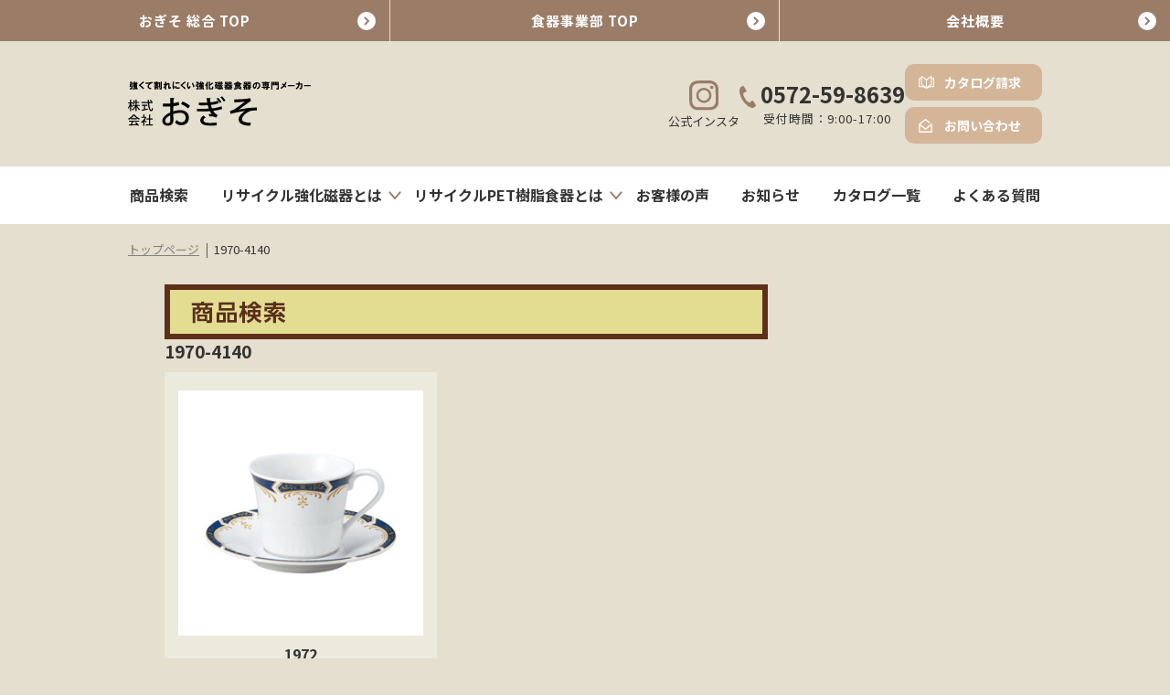

--- FILE ---
content_type: text/html; charset=UTF-8
request_url: https://www.k-ogiso.co.jp/tag/1970-4140/
body_size: 9596
content:
<!DOCTYPE html>
<html lang="ja">
<head>
<meta charset="UTF-8">
<meta name="viewport" content="width=device-width, initial-scale=1">

<link rel="shortcut icon" href="/images/favicon.ico">
<!--<script type="text/javascript" src="https://www.k-ogiso.co.jp/wp-content/themes/ogiso/js/jquery.js"></script> -->

<script src="https://code.jquery.com/jquery-3.6.0.min.js" integrity="sha256-/xUj+3OJU5yExlq6GSYGSHk7tPXikynS7ogEvDej/m4=" crossorigin="anonymous"></script>


<!-- <script type="text/javascript" src="https://www.k-ogiso.co.jp/wp-content/themes/ogiso/js/yuga.js" charset="utf-8"></script> -->
<link href="https://www.k-ogiso.co.jp/wp-content/themes/ogiso/style.css" rel="stylesheet" type="text/css" media="all" />
<link rel="stylesheet" href="https://www.k-ogiso.co.jp/wp-content/themes/ogiso/css/common.css">
<link rel="stylesheet" href="https://www.k-ogiso.co.jp/wp-content/themes/ogiso/css/common_responsive.css">
<link rel="stylesheet" href="https://www.k-ogiso.co.jp/wp-content/themes/ogiso/css/kasou_01.css">
<link rel="stylesheet" href="https://www.k-ogiso.co.jp/wp-content/themes/ogiso/css/kasou_02.css">
<link rel="stylesheet" href="https://www.k-ogiso.co.jp/wp-content/themes/ogiso/css/kasou_01_responsive.css">
<link rel="stylesheet" href="https://www.k-ogiso.co.jp/wp-content/themes/ogiso/css/kasou_02_responsive.css">



<!--<link href="https://www.k-ogiso.co.jp/wp-content/themes/ogiso/css/item.css" rel="stylesheet" type="text/css" media="all" />
<script type="text/javascript" src="https://www.k-ogiso.co.jp/wp-content/themes/ogiso/js/item.js" charset="utf-8"></script> 
<script type="text/javascript" src="https://www.k-ogiso.co.jp/wp-content/themes/ogiso/js/jquery.biggerlink.js" charset="utf-8"></script> 
-->

<!--<script type="text/javascript">
$(function(){
$('#itemList .itemlink').biggerlink();
});
</script>-->


<!--<script type="text/javascript" src="https://www.k-ogiso.co.jp/wp-content/themes/ogiso/js/jquery.biggerlink.js" charset="utf-8"></script> 
<script type="text/javascript">
jQuery(function(){
jQuery('#itemList .itemlink').biggerlink();
});
</script>-->

<script src="https://www.k-ogiso.co.jp/wp-content/themes/ogiso/js/my_script.js"></script> 




<meta name='robots' content='max-image-preview:large' />
<link rel="alternate" type="application/rss+xml" title="株式会社おぎそ &raquo; 1970-4140 タグのフィード" href="https://www.k-ogiso.co.jp/tag/1970-4140/feed/" />

<!-- SEO SIMPLE PACK 3.2.0 -->
<title>1970-4140 | 株式会社おぎそ</title>
<link rel="canonical" href="https://www.k-ogiso.co.jp/tag/1970-4140/">
<meta property="og:locale" content="ja_JP">
<meta property="og:type" content="website">
<meta property="og:image" content="https://www.k-ogiso.co.jp/wp-content/uploads/OGP.png">
<meta property="og:title" content="1970-4140 | 株式会社おぎそ">
<meta property="og:url" content="https://www.k-ogiso.co.jp/tag/1970-4140/">
<meta property="og:site_name" content="株式会社おぎそ">
<meta name="twitter:card" content="summary_large_image">
<!-- / SEO SIMPLE PACK -->

<link rel='stylesheet' id='wp-block-library-css' href='https://www.k-ogiso.co.jp/wp-includes/css/dist/block-library/style.min.css?ver=6.2.2' type='text/css' media='all' />
<link rel='stylesheet' id='classic-theme-styles-css' href='https://www.k-ogiso.co.jp/wp-includes/css/classic-themes.min.css?ver=6.2.2' type='text/css' media='all' />
<style id='global-styles-inline-css' type='text/css'>
body{--wp--preset--color--black: #000000;--wp--preset--color--cyan-bluish-gray: #abb8c3;--wp--preset--color--white: #ffffff;--wp--preset--color--pale-pink: #f78da7;--wp--preset--color--vivid-red: #cf2e2e;--wp--preset--color--luminous-vivid-orange: #ff6900;--wp--preset--color--luminous-vivid-amber: #fcb900;--wp--preset--color--light-green-cyan: #7bdcb5;--wp--preset--color--vivid-green-cyan: #00d084;--wp--preset--color--pale-cyan-blue: #8ed1fc;--wp--preset--color--vivid-cyan-blue: #0693e3;--wp--preset--color--vivid-purple: #9b51e0;--wp--preset--gradient--vivid-cyan-blue-to-vivid-purple: linear-gradient(135deg,rgba(6,147,227,1) 0%,rgb(155,81,224) 100%);--wp--preset--gradient--light-green-cyan-to-vivid-green-cyan: linear-gradient(135deg,rgb(122,220,180) 0%,rgb(0,208,130) 100%);--wp--preset--gradient--luminous-vivid-amber-to-luminous-vivid-orange: linear-gradient(135deg,rgba(252,185,0,1) 0%,rgba(255,105,0,1) 100%);--wp--preset--gradient--luminous-vivid-orange-to-vivid-red: linear-gradient(135deg,rgba(255,105,0,1) 0%,rgb(207,46,46) 100%);--wp--preset--gradient--very-light-gray-to-cyan-bluish-gray: linear-gradient(135deg,rgb(238,238,238) 0%,rgb(169,184,195) 100%);--wp--preset--gradient--cool-to-warm-spectrum: linear-gradient(135deg,rgb(74,234,220) 0%,rgb(151,120,209) 20%,rgb(207,42,186) 40%,rgb(238,44,130) 60%,rgb(251,105,98) 80%,rgb(254,248,76) 100%);--wp--preset--gradient--blush-light-purple: linear-gradient(135deg,rgb(255,206,236) 0%,rgb(152,150,240) 100%);--wp--preset--gradient--blush-bordeaux: linear-gradient(135deg,rgb(254,205,165) 0%,rgb(254,45,45) 50%,rgb(107,0,62) 100%);--wp--preset--gradient--luminous-dusk: linear-gradient(135deg,rgb(255,203,112) 0%,rgb(199,81,192) 50%,rgb(65,88,208) 100%);--wp--preset--gradient--pale-ocean: linear-gradient(135deg,rgb(255,245,203) 0%,rgb(182,227,212) 50%,rgb(51,167,181) 100%);--wp--preset--gradient--electric-grass: linear-gradient(135deg,rgb(202,248,128) 0%,rgb(113,206,126) 100%);--wp--preset--gradient--midnight: linear-gradient(135deg,rgb(2,3,129) 0%,rgb(40,116,252) 100%);--wp--preset--duotone--dark-grayscale: url('#wp-duotone-dark-grayscale');--wp--preset--duotone--grayscale: url('#wp-duotone-grayscale');--wp--preset--duotone--purple-yellow: url('#wp-duotone-purple-yellow');--wp--preset--duotone--blue-red: url('#wp-duotone-blue-red');--wp--preset--duotone--midnight: url('#wp-duotone-midnight');--wp--preset--duotone--magenta-yellow: url('#wp-duotone-magenta-yellow');--wp--preset--duotone--purple-green: url('#wp-duotone-purple-green');--wp--preset--duotone--blue-orange: url('#wp-duotone-blue-orange');--wp--preset--font-size--small: 13px;--wp--preset--font-size--medium: 20px;--wp--preset--font-size--large: 36px;--wp--preset--font-size--x-large: 42px;--wp--preset--spacing--20: 0.44rem;--wp--preset--spacing--30: 0.67rem;--wp--preset--spacing--40: 1rem;--wp--preset--spacing--50: 1.5rem;--wp--preset--spacing--60: 2.25rem;--wp--preset--spacing--70: 3.38rem;--wp--preset--spacing--80: 5.06rem;--wp--preset--shadow--natural: 6px 6px 9px rgba(0, 0, 0, 0.2);--wp--preset--shadow--deep: 12px 12px 50px rgba(0, 0, 0, 0.4);--wp--preset--shadow--sharp: 6px 6px 0px rgba(0, 0, 0, 0.2);--wp--preset--shadow--outlined: 6px 6px 0px -3px rgba(255, 255, 255, 1), 6px 6px rgba(0, 0, 0, 1);--wp--preset--shadow--crisp: 6px 6px 0px rgba(0, 0, 0, 1);}:where(.is-layout-flex){gap: 0.5em;}body .is-layout-flow > .alignleft{float: left;margin-inline-start: 0;margin-inline-end: 2em;}body .is-layout-flow > .alignright{float: right;margin-inline-start: 2em;margin-inline-end: 0;}body .is-layout-flow > .aligncenter{margin-left: auto !important;margin-right: auto !important;}body .is-layout-constrained > .alignleft{float: left;margin-inline-start: 0;margin-inline-end: 2em;}body .is-layout-constrained > .alignright{float: right;margin-inline-start: 2em;margin-inline-end: 0;}body .is-layout-constrained > .aligncenter{margin-left: auto !important;margin-right: auto !important;}body .is-layout-constrained > :where(:not(.alignleft):not(.alignright):not(.alignfull)){max-width: var(--wp--style--global--content-size);margin-left: auto !important;margin-right: auto !important;}body .is-layout-constrained > .alignwide{max-width: var(--wp--style--global--wide-size);}body .is-layout-flex{display: flex;}body .is-layout-flex{flex-wrap: wrap;align-items: center;}body .is-layout-flex > *{margin: 0;}:where(.wp-block-columns.is-layout-flex){gap: 2em;}.has-black-color{color: var(--wp--preset--color--black) !important;}.has-cyan-bluish-gray-color{color: var(--wp--preset--color--cyan-bluish-gray) !important;}.has-white-color{color: var(--wp--preset--color--white) !important;}.has-pale-pink-color{color: var(--wp--preset--color--pale-pink) !important;}.has-vivid-red-color{color: var(--wp--preset--color--vivid-red) !important;}.has-luminous-vivid-orange-color{color: var(--wp--preset--color--luminous-vivid-orange) !important;}.has-luminous-vivid-amber-color{color: var(--wp--preset--color--luminous-vivid-amber) !important;}.has-light-green-cyan-color{color: var(--wp--preset--color--light-green-cyan) !important;}.has-vivid-green-cyan-color{color: var(--wp--preset--color--vivid-green-cyan) !important;}.has-pale-cyan-blue-color{color: var(--wp--preset--color--pale-cyan-blue) !important;}.has-vivid-cyan-blue-color{color: var(--wp--preset--color--vivid-cyan-blue) !important;}.has-vivid-purple-color{color: var(--wp--preset--color--vivid-purple) !important;}.has-black-background-color{background-color: var(--wp--preset--color--black) !important;}.has-cyan-bluish-gray-background-color{background-color: var(--wp--preset--color--cyan-bluish-gray) !important;}.has-white-background-color{background-color: var(--wp--preset--color--white) !important;}.has-pale-pink-background-color{background-color: var(--wp--preset--color--pale-pink) !important;}.has-vivid-red-background-color{background-color: var(--wp--preset--color--vivid-red) !important;}.has-luminous-vivid-orange-background-color{background-color: var(--wp--preset--color--luminous-vivid-orange) !important;}.has-luminous-vivid-amber-background-color{background-color: var(--wp--preset--color--luminous-vivid-amber) !important;}.has-light-green-cyan-background-color{background-color: var(--wp--preset--color--light-green-cyan) !important;}.has-vivid-green-cyan-background-color{background-color: var(--wp--preset--color--vivid-green-cyan) !important;}.has-pale-cyan-blue-background-color{background-color: var(--wp--preset--color--pale-cyan-blue) !important;}.has-vivid-cyan-blue-background-color{background-color: var(--wp--preset--color--vivid-cyan-blue) !important;}.has-vivid-purple-background-color{background-color: var(--wp--preset--color--vivid-purple) !important;}.has-black-border-color{border-color: var(--wp--preset--color--black) !important;}.has-cyan-bluish-gray-border-color{border-color: var(--wp--preset--color--cyan-bluish-gray) !important;}.has-white-border-color{border-color: var(--wp--preset--color--white) !important;}.has-pale-pink-border-color{border-color: var(--wp--preset--color--pale-pink) !important;}.has-vivid-red-border-color{border-color: var(--wp--preset--color--vivid-red) !important;}.has-luminous-vivid-orange-border-color{border-color: var(--wp--preset--color--luminous-vivid-orange) !important;}.has-luminous-vivid-amber-border-color{border-color: var(--wp--preset--color--luminous-vivid-amber) !important;}.has-light-green-cyan-border-color{border-color: var(--wp--preset--color--light-green-cyan) !important;}.has-vivid-green-cyan-border-color{border-color: var(--wp--preset--color--vivid-green-cyan) !important;}.has-pale-cyan-blue-border-color{border-color: var(--wp--preset--color--pale-cyan-blue) !important;}.has-vivid-cyan-blue-border-color{border-color: var(--wp--preset--color--vivid-cyan-blue) !important;}.has-vivid-purple-border-color{border-color: var(--wp--preset--color--vivid-purple) !important;}.has-vivid-cyan-blue-to-vivid-purple-gradient-background{background: var(--wp--preset--gradient--vivid-cyan-blue-to-vivid-purple) !important;}.has-light-green-cyan-to-vivid-green-cyan-gradient-background{background: var(--wp--preset--gradient--light-green-cyan-to-vivid-green-cyan) !important;}.has-luminous-vivid-amber-to-luminous-vivid-orange-gradient-background{background: var(--wp--preset--gradient--luminous-vivid-amber-to-luminous-vivid-orange) !important;}.has-luminous-vivid-orange-to-vivid-red-gradient-background{background: var(--wp--preset--gradient--luminous-vivid-orange-to-vivid-red) !important;}.has-very-light-gray-to-cyan-bluish-gray-gradient-background{background: var(--wp--preset--gradient--very-light-gray-to-cyan-bluish-gray) !important;}.has-cool-to-warm-spectrum-gradient-background{background: var(--wp--preset--gradient--cool-to-warm-spectrum) !important;}.has-blush-light-purple-gradient-background{background: var(--wp--preset--gradient--blush-light-purple) !important;}.has-blush-bordeaux-gradient-background{background: var(--wp--preset--gradient--blush-bordeaux) !important;}.has-luminous-dusk-gradient-background{background: var(--wp--preset--gradient--luminous-dusk) !important;}.has-pale-ocean-gradient-background{background: var(--wp--preset--gradient--pale-ocean) !important;}.has-electric-grass-gradient-background{background: var(--wp--preset--gradient--electric-grass) !important;}.has-midnight-gradient-background{background: var(--wp--preset--gradient--midnight) !important;}.has-small-font-size{font-size: var(--wp--preset--font-size--small) !important;}.has-medium-font-size{font-size: var(--wp--preset--font-size--medium) !important;}.has-large-font-size{font-size: var(--wp--preset--font-size--large) !important;}.has-x-large-font-size{font-size: var(--wp--preset--font-size--x-large) !important;}
.wp-block-navigation a:where(:not(.wp-element-button)){color: inherit;}
:where(.wp-block-columns.is-layout-flex){gap: 2em;}
.wp-block-pullquote{font-size: 1.5em;line-height: 1.6;}
</style>
<link rel='stylesheet' id='contact-form-7-css' href='https://www.k-ogiso.co.jp/wp-content/plugins/contact-form-7/includes/css/styles.css?ver=5.7.7' type='text/css' media='all' />
<link rel='stylesheet' id='fancybox-css' href='https://www.k-ogiso.co.jp/wp-content/plugins/easy-fancybox/fancybox/1.5.4/jquery.fancybox.min.css?ver=6.2.2' type='text/css' media='screen' />
<link rel='stylesheet' id='usces_default_css-css' href='https://www.k-ogiso.co.jp/wp-content/plugins/usc-e-shop/css/usces_default.css?ver=2.8.23.2309251' type='text/css' media='all' />
<link rel='stylesheet' id='dashicons-css' href='https://www.k-ogiso.co.jp/wp-includes/css/dashicons.min.css?ver=6.2.2' type='text/css' media='all' />
<link rel='stylesheet' id='usces_cart_css-css' href='https://www.k-ogiso.co.jp/wp-content/plugins/usc-e-shop/css/usces_cart.css?ver=2.8.23.2309251' type='text/css' media='all' />
<script type='text/javascript' src='https://www.k-ogiso.co.jp/wp-includes/js/jquery/jquery.min.js?ver=3.6.4' id='jquery-core-js'></script>
<script type='text/javascript' src='https://www.k-ogiso.co.jp/wp-includes/js/jquery/jquery-migrate.min.js?ver=3.4.0' id='jquery-migrate-js'></script>
<link rel="https://api.w.org/" href="https://www.k-ogiso.co.jp/wp-json/" /><link rel="alternate" type="application/json" href="https://www.k-ogiso.co.jp/wp-json/wp/v2/tags/926" /><link rel="EditURI" type="application/rsd+xml" title="RSD" href="https://www.k-ogiso.co.jp/xmlrpc.php?rsd" />
<link rel="wlwmanifest" type="application/wlwmanifest+xml" href="https://www.k-ogiso.co.jp/wp-includes/wlwmanifest.xml" />
<meta name="generator" content="WordPress 6.2.2" />
<script type="text/javascript">
	window._se_plugin_version = '8.1.9';
</script>
		<style type="text/css" id="wp-custom-css">
			.grecaptcha-badge { visibility: hidden; }		</style>
		</head>

<body class="archive tag tag-1970-4140 tag-926">

<ul class="header_top_nav">
<li><a href="https://www.k-ogiso.co.jp/sogo_top" target="_blank">おぎそ 総合 TOP</a></li>
<li><a href="https://www.k-ogiso.co.jp">食器事業部 TOP</a></li>
<li><a href="https://www.k-ogiso.co.jp/company">会社概要</a></li>
</ul>


<header class="header">

<div class="inner_wrap">
<div class="inner">
<div class="header_logo_wrap">
<div class="logo">
<!--<p>Long life design friendly product<br>
永く愛される人に優しい商品を</p>-->
<a href="https://www.k-ogiso.co.jp"><img src="https://www.k-ogiso.co.jp/wp-content/themes/ogiso/images/common/logo_01.svg"
alt="株式会社おぎそ"></a>
</div>
</div>






<div class="header_insta"><a href="https://www.instagram.com/ogiso_official_/" target="_blank"><img src="https://www.k-ogiso.co.jp/wp-content/themes/ogiso/images/common/icon_insta_01.svg" alt=""></a>
<p>公式インスタ</p>
</div>
<div class="top_tel"><a href="tel:0572-59-8639"><img src="https://www.k-ogiso.co.jp/wp-content/themes/ogiso/images/common/icon_tel.svg" alt="">0572-59-8639</a><span>受付時間：9:00-17:00</span></div>
<ul class="header_btn_wrap">
<li class="header_btn_01 header_btn"><a href="https://www.k-ogiso.co.jp/catalog/">カタログ請求</a></li>
<li class="header_btn_02 header_btn"><a href="https://www.k-ogiso.co.jp/contact/">お問い合わせ</a></li>
</ul>
</div>
</div>

<div class="header_nav_wrap">
<div class="w1000">
<div class="menu-%e3%83%98%e3%83%83%e3%83%80%e3%83%bc%e3%83%a1%e3%83%8b%e3%83%a5%e3%83%bc-container"><ul id="menu-%e3%83%98%e3%83%83%e3%83%80%e3%83%bc%e3%83%a1%e3%83%8b%e3%83%a5%e3%83%bc" class="menu"><li id="menu-item-40019" class="menu-item menu-item-type-post_type menu-item-object-page menu-item-40019"><a href="https://www.k-ogiso.co.jp/search/">商品検索</a></li>
<li id="menu-item-40249" class="sub_menu_img_01 has_sub_menu menu-item menu-item-type-post_type menu-item-object-page menu-item-has-children menu-item-40249"><a href="https://www.k-ogiso.co.jp/top_recycle_kyouka_jiki/">リサイクル強化磁器とは</a>
<ul class="sub-menu">
	<li id="menu-item-40020" class="menu-item menu-item-type-post_type menu-item-object-page menu-item-40020"><a href="https://www.k-ogiso.co.jp/top_recycle_kyouka_jiki/porcelain/">強化磁器について</a></li>
	<li id="menu-item-40250" class="menu-item menu-item-type-post_type menu-item-object-page menu-item-40250"><a href="https://www.k-ogiso.co.jp/top_recycle_kyouka_jiki/ogiso/">おぎそのリサイクル強化磁器とは</a></li>
	<li id="menu-item-40251" class="menu-item menu-item-type-post_type menu-item-object-page menu-item-40251"><a href="https://www.k-ogiso.co.jp/top_recycle_kyouka_jiki/recycle/">リサイクル食器の取り組み</a></li>
	<li id="menu-item-41353" class="menu-item menu-item-type-post_type menu-item-object-page menu-item-41353"><a href="https://www.k-ogiso.co.jp/repair/">リペア事業</a></li>
</ul>
</li>
<li id="menu-item-40361" class="sub_menu_img_02 has_sub_menu menu-item menu-item-type-post_type menu-item-object-page menu-item-has-children menu-item-40361"><a href="https://www.k-ogiso.co.jp/pet/">リサイクルPET樹脂食器とは</a>
<ul class="sub-menu">
	<li id="menu-item-40362" class="menu-item menu-item-type-post_type menu-item-object-page menu-item-40362"><a href="https://www.k-ogiso.co.jp/pet/about_pet/">リサイクルPET樹脂食器について</a></li>
</ul>
</li>
<li id="menu-item-40026" class="menu-item menu-item-type-post_type_archive menu-item-object-voice menu-item-40026"><a href="https://www.k-ogiso.co.jp/voice/">お客様の声</a></li>
<li id="menu-item-40252" class="menu-item menu-item-type-post_type_archive menu-item-object-new menu-item-40252"><a href="https://www.k-ogiso.co.jp/new/">お知らせ</a></li>
<li id="menu-item-40028" class="menu-item menu-item-type-post_type menu-item-object-page menu-item-40028"><a href="https://www.k-ogiso.co.jp/dl/">カタログ一覧</a></li>
<li id="menu-item-40342" class="menu-item menu-item-type-post_type menu-item-object-page menu-item-40342"><a href="https://www.k-ogiso.co.jp/faq/">よくある質問</a></li>
</ul></div></div></div>

</header>

<!--spメニュー-->
<div class="sp_logo"><a href="https://www.k-ogiso.co.jp"><img src="https://www.k-ogiso.co.jp/wp-content/themes/ogiso/images/common/logo_01.svg"
alt="株式会社おぎそ"></a>
</div>
<link href="https://www.k-ogiso.co.jp/wp-content/themes/ogiso/css/zdo_drawer_menu.css" rel="stylesheet">
<script src="https://www.k-ogiso.co.jp/wp-content/themes/ogiso/js/zdo_drawer_menu.js" type="text/javascript"></script>
<div class="zdo_drawer_menu">
  <div class="zdo_drawer_bg"></div>
  <button type="button" class="zdo_drawer_button"> <span class="zdo_drawer_bar zdo_drawer_bar1"></span> <span class="zdo_drawer_bar zdo_drawer_bar2"></span> <span class="zdo_drawer_bar zdo_drawer_bar3"></span> </button>
  <nav class="zdo_drawer_nav_wrapper">
    <div class="zdo_drawer_nav">

<div class="sp_contact">
<div class="header_insta"><a href="https://www.instagram.com/ogiso_official_/" target="_blank"><img src="https://www.k-ogiso.co.jp/wp-content/themes/ogiso/images/common/icon_insta_01.svg" alt=""></a>
<p>公式インスタ</p>
</div>
<div class="top_tel"><a href="tel:0572-59-8639"><img src="https://www.k-ogiso.co.jp/wp-content/themes/ogiso/images/common/icon_tel.svg" alt="">0572-59-8639</a><span>受付時間：9:00-17:00</span></div>
</div>



			<div class="menu-%e3%82%b9%e3%83%9e%e3%83%9b%e3%83%a1%e3%83%8b%e3%83%a5%e3%83%bc-container"><ul id="menu-%e3%82%b9%e3%83%9e%e3%83%9b%e3%83%a1%e3%83%8b%e3%83%a5%e3%83%bc" class="menu"><li id="menu-item-40320" class="menu-item menu-item-type-post_type menu-item-object-page menu-item-home menu-item-40320"><a href="https://www.k-ogiso.co.jp/">トップページ</a></li>
<li id="menu-item-40335" class="menu-item menu-item-type-post_type menu-item-object-page menu-item-40335"><a href="https://www.k-ogiso.co.jp/search/">商品検索</a></li>
<li id="menu-item-40299" class="menu-item menu-item-type-post_type menu-item-object-page menu-item-has-children menu-item-40299"><a href="https://www.k-ogiso.co.jp/top_recycle_kyouka_jiki/">リサイクル強化磁器とは</a>
<ul class="sub-menu">
	<li id="menu-item-40300" class="menu-item menu-item-type-post_type menu-item-object-page menu-item-40300"><a href="https://www.k-ogiso.co.jp/top_recycle_kyouka_jiki/porcelain/">強化磁器について</a></li>
	<li id="menu-item-40301" class="menu-item menu-item-type-post_type menu-item-object-page menu-item-has-children menu-item-40301"><a href="https://www.k-ogiso.co.jp/top_recycle_kyouka_jiki/ogiso/">リサイクル強化磁器とは</a>
	<ul class="sub-menu">
		<li id="menu-item-40302" class="menu-item menu-item-type-post_type menu-item-object-page menu-item-40302"><a href="https://www.k-ogiso.co.jp/top_recycle_kyouka_jiki/ogiso/tough/">割れにくさは業界一</a></li>
		<li id="menu-item-40303" class="menu-item menu-item-type-post_type menu-item-object-page menu-item-40303"><a href="https://www.k-ogiso.co.jp/top_recycle_kyouka_jiki/ogiso/light/">軽さを追求</a></li>
		<li id="menu-item-40304" class="menu-item menu-item-type-post_type menu-item-object-page menu-item-40304"><a href="https://www.k-ogiso.co.jp/top_recycle_kyouka_jiki/ogiso/ecomark/">エコマーク認定</a></li>
		<li id="menu-item-40305" class="menu-item menu-item-type-post_type menu-item-object-page menu-item-40305"><a href="https://www.k-ogiso.co.jp/top_recycle_kyouka_jiki/ogiso/safety/">安全性</a></li>
		<li id="menu-item-40306" class="menu-item menu-item-type-post_type menu-item-object-page menu-item-40306"><a href="https://www.k-ogiso.co.jp/top_recycle_kyouka_jiki/ogiso/process/">製造工程について</a></li>
		<li id="menu-item-40307" class="menu-item menu-item-type-post_type menu-item-object-page menu-item-40307"><a href="https://www.k-ogiso.co.jp/top_recycle_kyouka_jiki/ogiso/result/">導入実績</a></li>
		<li id="menu-item-40308" class="menu-item menu-item-type-post_type menu-item-object-page menu-item-40308"><a href="https://www.k-ogiso.co.jp/top_recycle_kyouka_jiki/ogiso/cost/">コスト削減</a></li>
		<li id="menu-item-40309" class="menu-item menu-item-type-post_type menu-item-object-page menu-item-40309"><a href="https://www.k-ogiso.co.jp/top_recycle_kyouka_jiki/ogiso/renewal/">リニューアル(食器再生)</a></li>
		<li id="menu-item-40310" class="menu-item menu-item-type-post_type menu-item-object-page menu-item-40310"><a href="https://www.k-ogiso.co.jp/top_recycle_kyouka_jiki/ogiso/award/">受賞歴</a></li>
	</ul>
</li>
	<li id="menu-item-40311" class="menu-item menu-item-type-post_type menu-item-object-page menu-item-has-children menu-item-40311"><a href="https://www.k-ogiso.co.jp/top_recycle_kyouka_jiki/recycle/">リサイクル食器の取り組み</a>
	<ul class="sub-menu">
		<li id="menu-item-40312" class="menu-item menu-item-type-post_type menu-item-object-page menu-item-40312"><a href="https://www.k-ogiso.co.jp/top_recycle_kyouka_jiki/recycle/3r/">3Rへの貢献</a></li>
		<li id="menu-item-40313" class="menu-item menu-item-type-post_type menu-item-object-page menu-item-40313"><a href="https://www.k-ogiso.co.jp/top_recycle_kyouka_jiki/recycle/flow/">リサイクルの流れ</a></li>
		<li id="menu-item-40314" class="menu-item menu-item-type-post_type menu-item-object-page menu-item-40314"><a href="https://www.k-ogiso.co.jp/top_recycle_kyouka_jiki/recycle/o-system/">回収フローチャート</a></li>
		<li id="menu-item-40315" class="menu-item menu-item-type-post_type menu-item-object-page menu-item-40315"><a href="https://www.k-ogiso.co.jp/top_recycle_kyouka_jiki/recycle/box/">破損食器回収箱のご案内</a></li>
		<li id="menu-item-40316" class="menu-item menu-item-type-post_type menu-item-object-page menu-item-40316"><a href="https://www.k-ogiso.co.jp/top_recycle_kyouka_jiki/recycle/list/">全国からの回収リスト</a></li>
		<li id="menu-item-40317" class="menu-item menu-item-type-post_type menu-item-object-page menu-item-40317"><a href="https://www.k-ogiso.co.jp/top_recycle_kyouka_jiki/recycle/mixture/">リサイクルの配合</a></li>
		<li id="menu-item-40318" class="menu-item menu-item-type-post_type menu-item-object-page menu-item-40318"><a href="https://www.k-ogiso.co.jp/top_recycle_kyouka_jiki/recycle/authorization/">都道府県リサイクル認定品一覧</a></li>
		<li id="menu-item-40319" class="menu-item menu-item-type-post_type menu-item-object-page menu-item-40319"><a href="https://www.k-ogiso.co.jp/top_recycle_kyouka_jiki/recycle/dvd/">教材DVD紹介</a></li>
	</ul>
</li>
	<li id="menu-item-41357" class="menu-item menu-item-type-post_type menu-item-object-page menu-item-has-children menu-item-41357"><a href="https://www.k-ogiso.co.jp/repair/">リペア事業</a>
	<ul class="sub-menu">
		<li id="menu-item-41358" class="menu-item menu-item-type-post_type menu-item-object-page menu-item-41358"><a href="https://www.k-ogiso.co.jp/repair/bizen/">リサイクル食器・備前焼写し</a></li>
		<li id="menu-item-41359" class="menu-item menu-item-type-post_type menu-item-object-page menu-item-41359"><a href="https://www.k-ogiso.co.jp/repair/repair_efforts/">リペアの取り組み</a></li>
	</ul>
</li>
</ul>
</li>
<li id="menu-item-40321" class="menu-item menu-item-type-post_type_archive menu-item-object-voice menu-item-40321"><a href="https://www.k-ogiso.co.jp/voice/">お客様の声</a></li>
<li id="menu-item-40322" class="menu-item menu-item-type-post_type_archive menu-item-object-new menu-item-40322"><a href="https://www.k-ogiso.co.jp/new/">お知らせ</a></li>
<li id="menu-item-40323" class="menu-item menu-item-type-post_type menu-item-object-page menu-item-has-children menu-item-40323"><a href="https://www.k-ogiso.co.jp/dictionary/">陶磁器辞典</a>
<ul class="sub-menu">
	<li id="menu-item-40324" class="menu-item menu-item-type-post_type menu-item-object-page menu-item-40324"><a href="https://www.k-ogiso.co.jp/dictionary/word/">用語集</a></li>
	<li id="menu-item-40326" class="menu-item menu-item-type-post_type menu-item-object-page menu-item-40326"><a href="https://www.k-ogiso.co.jp/dictionary/history/">美濃焼の歴史</a></li>
	<li id="menu-item-40325" class="menu-item menu-item-type-post_type menu-item-object-page menu-item-40325"><a href="https://www.k-ogiso.co.jp/dictionary/background/">美濃焼発展の背景</a></li>
</ul>
</li>
<li id="menu-item-40346" class="menu-item menu-item-type-post_type menu-item-object-page menu-item-40346"><a href="https://www.k-ogiso.co.jp/howto/">商品の取り扱いについて</a></li>
<li id="menu-item-40328" class="menu-item menu-item-type-post_type menu-item-object-page menu-item-has-children menu-item-40328"><a href="https://www.k-ogiso.co.jp/dl/">カタログ一覧</a>
<ul class="sub-menu">
	<li id="menu-item-40327" class="menu-item menu-item-type-post_type menu-item-object-page menu-item-40327"><a href="https://www.k-ogiso.co.jp/catalog/">カタログ請求</a></li>
</ul>
</li>
<li id="menu-item-40332" class="menu-item menu-item-type-custom menu-item-object-custom menu-item-has-children menu-item-40332"><a href="#">その他</a>
<ul class="sub-menu">
	<li id="menu-item-40334" class="menu-item menu-item-type-post_type menu-item-object-page menu-item-40334"><a href="https://www.k-ogiso.co.jp/company/">会社概要</a></li>
	<li id="menu-item-40329" class="menu-item menu-item-type-post_type menu-item-object-page menu-item-40329"><a href="https://www.k-ogiso.co.jp/faq/">よくある質問</a></li>
	<li id="menu-item-40333" class="menu-item menu-item-type-post_type menu-item-object-page menu-item-40333"><a href="https://www.k-ogiso.co.jp/privacy/">プライバシーポリシー</a></li>
	<li id="menu-item-40330" class="menu-item menu-item-type-post_type menu-item-object-page menu-item-40330"><a href="https://www.k-ogiso.co.jp/sitemap/">サイトマップ</a></li>
</ul>
</li>
<li id="menu-item-40331" class="menu-item menu-item-type-post_type menu-item-object-page menu-item-40331"><a href="https://www.k-ogiso.co.jp/contact/">お問い合わせ</a></li>
<li id="menu-item-40336" class="sp_menu_icon menu-item menu-item-type-custom menu-item-object-custom menu-item-has-children menu-item-40336"><a href="#"><img src="https://www.k-ogiso.co.jp/wp-content/themes/ogiso/images/common/icon_insta_03.svg" alt="">Instagram</a>
<ul class="sub-menu">
	<li id="menu-item-40337" class="menu-item menu-item-type-custom menu-item-object-custom menu-item-40337"><a target="_blank" rel="noopener" href="https://www.instagram.com/ogiso_official_/">おぎそ公式</a></li>
	<li id="menu-item-40338" class="menu-item menu-item-type-custom menu-item-object-custom menu-item-40338"><a target="_blank" rel="noopener" href="https://www.instagram.com/marquepage_ogiso/">まるくぱーじゅ『栞～しおり～』<br> （個人向け）</a></li>
	<li id="menu-item-40339" class="menu-item menu-item-type-custom menu-item-object-custom menu-item-40339"><a target="_blank" rel="noopener" href="https://cz1na.hp.peraichi.com/">まるくぱーじゅ『栞~しおり~』<br>（雑貨店)</a></li>
</ul>
</li>
<li id="menu-item-40340" class="sp_menu_icon menu-item menu-item-type-custom menu-item-object-custom menu-item-has-children menu-item-40340"><a href="#"><img src="https://www.k-ogiso.co.jp/wp-content/themes/ogiso/images/common/icon_cart_02.svg" alt="">Shopping</a>
<ul class="sub-menu">
	<li id="menu-item-40341" class="menu-item menu-item-type-custom menu-item-object-custom menu-item-40341"><a target="_blank" rel="noopener" href="https://online.ogiso-shop.com/">EC事業部（個人向け）</a></li>
</ul>
</li>
</ul></div>        
        
        



    </div><!-- / .zdo_drawer_nav -->
  </nav>
</div>





<!-- パンくずリスト-->
<div class="breadcrumbs w1000" typeof="BreadcrumbList" vocab="https://schema.org/">
    <!-- Breadcrumb NavXT 7.2.0 -->
<span property="itemListElement" typeof="ListItem"><a property="item" typeof="WebPage" title="Go to 株式会社おぎそ." href="https://www.k-ogiso.co.jp" class="home" ><span property="name">トップページ</span></a><meta property="position" content="1"></span>｜<span property="itemListElement" typeof="ListItem"><span property="name" class="archive taxonomy post_tag current-item">1970-4140</span><meta property="url" content="https://www.k-ogiso.co.jp/tag/1970-4140/"><meta property="position" content="2"></span></div>
<!--<div id="bodywrap">-->






<div id="container">
    <div id="contents">
	<h2><img src="https://www.k-ogiso.co.jp/wp-content/themes/ogiso/images/item/h2_search.gif" alt="商品検索" /></h2>
    <div id="itemList">
<h3>1970-4140</h3>

<div class="catbox">
	    	<div class="post-13382 post type-post status-publish format-standard hentry category-hotel tag-1971-4140 tag-1970-4140 tag-1928-4140 tag-1966-4140 tag-1963-4140 fashion_hotels-57 fashion_hotels-cup_saucer design_hotels-320">
    	<a href="https://www.k-ogiso.co.jp/item/hotel/13382/" rel="bookmark" title="ソーサー へのパーマリンク"><img width="135" height="135" src="https://www.k-ogiso.co.jp/wp-content/uploads/1972-4140.jpg" class="attachment-135x135 size-135x135" alt="1972-4140" decoding="async" loading="lazy" srcset="https://www.k-ogiso.co.jp/wp-content/uploads/1972-4140.jpg 300w, https://www.k-ogiso.co.jp/wp-content/uploads/1972-4140-108x108.jpg 108w" sizes="(max-width: 135px) 100vw, 135px" /></a>
        		<h4 id="post-13382">1972</h4>
        <h5>ソーサー</h5>
                <ul>
                <li>φ139 x H22 / cc</li>
        <li>￥1,590</li>
                     
        </ul>
	
	</div><!-- end of post -->
	    <div class="navigation clearfix">
		<div class="alignright"></div>
		<div class="alignleft"></div>
	</div>


</div><!-- end of catbox -->
</div><!-- end of itemList -->
    <!-- //contents --></div>
    
    	<div id="sidebar">
    	<h2><a href="https://www.k-ogiso.co.jp/usces-cart/"><img src="https://www.k-ogiso.co.jp/wp-content/themes/ogiso/images/item/sttl_sample.gif" width="222" height="78" alt="サンプル依頼一覧：お選びいただいたサンプルを確認できます" /></a></h2>
    	<h3><a href="https://www.k-ogiso.co.jp/school/fashion/"><img src="https://www.k-ogiso.co.jp/wp-content/themes/ogiso/images/item/snav_school.gif" width="222" height="50" alt="保育・学校給食食器" class="btn" /></a></h3>
        <ul class="itemnav allbtn">
        	<li><a href="/school/fashion/"><img src="https://www.k-ogiso.co.jp/wp-content/themes/ogiso/images/item/snav_fashion.gif" width="70" height="34" alt="形状" class="mr6" /></a></li>
            <li><a href="/school/design/"><img src="https://www.k-ogiso.co.jp/wp-content/themes/ogiso/images/item/snav_design.gif" width="70" height="34" alt="絵柄" class="mr6" /></a></li>
            <li><a href="/school/spec/"><img src="https://www.k-ogiso.co.jp/wp-content/themes/ogiso/images/item/snav_gauge.gif" width="70" height="34" alt="製品規格表" /></a></li>
        </ul>
        <h3><a href="https://www.k-ogiso.co.jp/japanese/fashion/"><img src="https://www.k-ogiso.co.jp/wp-content/themes/ogiso/images/item/snav_japanese.gif" width="222" height="50" alt="病院・福祉施設 和食器" class="btn" /></a></h3>
        <ul class="itemnav allbtn">
        	<li><a href="/japanese/fashion/"><img src="https://www.k-ogiso.co.jp/wp-content/themes/ogiso/images/item/snav_fashion.gif" width="70" height="34" alt="形状" class="mr6" /></a></li>
            <li><a href="/japanese/design/"><img src="https://www.k-ogiso.co.jp/wp-content/themes/ogiso/images/item/snav_design.gif" width="70" height="34" alt="絵柄" class="mr6" /></a></li>
            <li><a href="/japanese/spec/"><img src="https://www.k-ogiso.co.jp/wp-content/themes/ogiso/images/item/snav_gauge.gif" width="70" height="34" alt="製品規格表" /></a></li>
        </ul>
        <h3><a href="https://www.k-ogiso.co.jp/western/fashion/"><img src="https://www.k-ogiso.co.jp/wp-content/themes/ogiso/images/item/snav_westen.gif" width="222" height="50" alt="病院・福祉施設 洋食器" class="btn" /></a></h3>
        <ul class="itemnav allbtn">
        	<li><a href="/western/fashion/"><img src="https://www.k-ogiso.co.jp/wp-content/themes/ogiso/images/item/snav_fashion.gif" width="70" height="34" alt="形状" class="mr6" /></a></li>
            <li><a href="/western/design/"><img src="https://www.k-ogiso.co.jp/wp-content/themes/ogiso/images/item/snav_design.gif" width="70" height="34" alt="絵柄" class="mr6" /></a></li>
            <li><a href="/western/spec/"><img src="https://www.k-ogiso.co.jp/wp-content/themes/ogiso/images/item/snav_gauge.gif" width="70" height="34" alt="製品規格表" /></a></li>
        </ul>

        <h3><a href="https://www.k-ogiso.co.jp/oridge/"><img src="https://www.k-ogiso.co.jp/wp-content/themes/ogiso/images/item/snav_oridge.gif" width="222" height="68" alt="Oridge ホテル・レストラン食器" class="btn" /></a></h3>
         <ul class="itemnav allbtn">
            <li><a href="/oridge/white/"><img src="https://www.k-ogiso.co.jp/wp-content/themes/ogiso/images/item/snav_fashion.gif" width="70" height="34" alt="形状" class="mr6" /></a></li>
            <li><a href="/oridge/design/"><img src="https://www.k-ogiso.co.jp/wp-content/themes/ogiso/images/item/snav_design.gif" width="70" height="34" alt="絵柄" class="mr6" /></a></li>
            <li><a href="/oridge/spec/"><img src="https://www.k-ogiso.co.jp/wp-content/themes/ogiso/images/item/snav_gauge.gif" width="70" height="34" alt="製品規格表" /></a></li>
        </ul>

        <h3><img src="https://www.k-ogiso.co.jp/wp-content/themes/ogiso/images/item/snav_other.gif" width="222" height="50" alt="その他の食器" /></h3>
        <ul class="itemnav02 allbtn">

            <li><a href="https://www.k-ogiso.co.jp/fashion_cutlery/spoon/"><img src="https://www.k-ogiso.co.jp/wp-content/themes/ogiso/images/item/snav_spoon.gif" width="108" height="34" alt="スプーン" class="mr6" /></a></li>
            <li><a href="https://www.k-ogiso.co.jp/fashion_cutlery/fork/"><img src="https://www.k-ogiso.co.jp/wp-content/themes/ogiso/images/item/snav_fork.gif" width="108" height="34" alt="フォーク" /></a></li>
            <li><a href="https://www.k-ogiso.co.jp/fashion_cutlery/chopstick/"><img src="https://www.k-ogiso.co.jp/wp-content/themes/ogiso/images/item/snav_stick.gif" width="108" height="34" alt="樹脂製 箸・レンゲ" class="mr6"  /></a></li>
						<li><a href="https://www.k-ogiso.co.jp/fashion_cutlery/woodchopstick/"><img src="https://www.k-ogiso.co.jp/wp-content/themes/ogiso/images/item/snav_woodstick.gif" width="108" height="34" alt="木製 箸・レンゲ"  /></a></li>
            <li><a href="https://www.k-ogiso.co.jp/item/shiruwan/"><img src="https://www.k-ogiso.co.jp/wp-content/themes/ogiso/images/item/snav_shiruwan.gif" width="108" height="34" alt="樹脂製食器" class="mr6"/></a></li>
            <li><a href="https://www.k-ogiso.co.jp/item/hachi/"><img src="https://www.k-ogiso.co.jp/wp-content/themes/ogiso/images/item/snav_hachi.gif" width="108" height="34" alt="樹脂製食器" /></a></li>
            <li><a href="https://www.k-ogiso.co.jp/item/shokki/"><img src="https://www.k-ogiso.co.jp/wp-content/themes/ogiso/images/item/snav_shokki.gif" width="108" height="34" alt="樹脂製食器" class="mr6"/></a></li>
            <li><a href="https://www.k-ogiso.co.jp/item/futa/"><img src="https://www.k-ogiso.co.jp/wp-content/themes/ogiso/images/item/snav_futa.gif" width="108" height="34" alt="樹脂製食器"  /></a></li>
            <li><a href="https://www.k-ogiso.co.jp/item/glass/"><img src="https://www.k-ogiso.co.jp/wp-content/themes/ogiso/images/item/snav_glass.gif" width="108" height="34" alt="ガラス製食器" class="mr6" /></a></li>
            <li><a href="https://www.k-ogiso.co.jp/item/cage/"><img src="https://www.k-ogiso.co.jp/wp-content/themes/ogiso/images/item/snav_cage.gif" width="108" height="34" alt="消毒カゴ" /></a></li>
            <li><a href="https://www.k-ogiso.co.jp/item/tray/"><img src="https://www.k-ogiso.co.jp/wp-content/themes/ogiso/images/item/snav_tray.gif" width="108" height="34" alt="トレー・お盆" class="mr6"/></a></li>
            <li><a href="https://www.k-ogiso.co.jp/item/shoukadou/"><img src="https://www.k-ogiso.co.jp/wp-content/themes/ogiso/images/item/snav_lunchbox.gif" width="108" height="34" alt="お弁当箱" /></a></li>

			<!-- <li><a href="https://www.k-ogiso.co.jp/cutlery/hashi_spoon/"><img src="https://www.k-ogiso.co.jp/wp-content/themes/ogiso/images/item/cut_01.png" width="108" height="34" alt="箸・スプーンなど゙" class="mr6" /></a></li>
            <li><a href="https://www.k-ogiso.co.jp/cutlery/jushi/"><img src="https://www.k-ogiso.co.jp/wp-content/themes/ogiso/images/item/cut_02.png" width="108" height="34" alt="樹脂食器" /></a></li>
            <li><a href="https://www.k-ogiso.co.jp/item/futa/"><img src="https://www.k-ogiso.co.jp/wp-content/themes/ogiso/images/item/cut_03.png" width="108" height="34" alt="PP蓋" class="mr6"  /></a></li>
            <li><a href="https://www.k-ogiso.co.jp/cutlery/glass/"><img src="https://www.k-ogiso.co.jp/wp-content/themes/ogiso/images/item/cut_04.png" width="108" height="34" alt="ガラス製食器"/></a></li>
            <li><a href="https://www.k-ogiso.co.jp/item/tray/"><img src="https://www.k-ogiso.co.jp/wp-content/themes/ogiso/images/item/cut_05.png" width="108" height="34" alt="トレー・お盆" class="mr6" /></a></li>
            <li><a href="https://www.k-ogiso.co.jp/item/shoukadou/"><img src="https://www.k-ogiso.co.jp/wp-content/themes/ogiso/images/item/cut_06.png" width="108" height="34" alt="松花堂"/></a></li>
            <li><a href="https://www.k-ogiso.co.jp/cutlery/chubo/"><img src="https://www.k-ogiso.co.jp/wp-content/themes/ogiso/images/item/cut_07.png" width="108" height="34" alt="厨房備品" class="mr6" /></a></li>-->

            <li><a href="https://www.k-ogiso.co.jp/cutlery/eisei/"><img src="https://www.k-ogiso.co.jp/wp-content/themes/ogiso/images/item/cut_08.png" width="108" height="34" alt="衛生用品"  /></a></li>
			<!-- <li><a href="https://www.k-ogiso.co.jp/fashion_cutlery/case/"><img src="https://www.k-ogiso.co.jp/wp-content/themes/ogiso/images/item/cut_09.png" width="108" height="34" alt="サンプルケース" class="mr6"/></a></li>
            <li><a href="https://www.k-ogiso.co.jp/item/cage/"><img src="https://www.k-ogiso.co.jp/wp-content/themes/ogiso/images/item/cut_10.png" width="108" height="34" alt="消毒かご" /></a></li> -->


        </ul>
				<ul class="itemnav03">
        	<li><a href="https://www.k-ogiso.co.jp/detail/"><img src="https://www.k-ogiso.co.jp/wp-content/themes/ogiso/images/item/snav_detail.gif" width="222" height="50" alt="詳細検索" class="btn" /></a></li>
        </ul>


        <div class="contact">
   	    	<img src="https://www.k-ogiso.co.jp/wp-content/themes/ogiso/images/item/sbn_contact.gif" width="222" height="115" alt="お問い合わせ">
        </div>
        <div class="howto"> <a href="/howto/"><img src="https://www.k-ogiso.co.jp/wp-content/themes/ogiso/images/item/snav_howto.gif" width="222" height="79" alt="Re-OGISOの取り扱いについて" class="btn /"></a>
        </div>
    <!-- //sidebar --></div>


<!-- //container --></div>
<!-- //bodywrap --><!--</div>-->

<footer id="footer">
<div class="inner inner_top">

<div class="footer_logo"><a href="https://www.k-ogiso.co.jp"><img src="https://www.k-ogiso.co.jp/wp-content/themes/ogiso/images/common/logo_01.svg"　alt=""></a></div>
<div class="footer_address">〒509-5401<br>岐阜県土岐市駄知町1468番地</div>
<div class="top_tel"><a href="tel:0572-59-8639"><img src="https://www.k-ogiso.co.jp/wp-content/themes/ogiso/images/common/icon_tel.svg" alt="">0572-59-8639</a><span>受付時間：9:00-17:00</span></div>
<div class="footer_btn"><a href="https://www.k-ogiso.co.jp/contact">お問い合わせ</a></div>
</div>


<div class="inner inner_bottom">
<div class="footer_L">
<div class="footer_nav"><div class="menu-footer_menu_01-container"><ul id="menu-footer_menu_01" class="menu"><li id="menu-item-40009" class="menu-item menu-item-type-post_type menu-item-object-page menu-item-40009"><a href="https://www.k-ogiso.co.jp/search/">商品検索</a></li>
<li id="menu-item-40343" class="menu-item menu-item-type-post_type menu-item-object-page menu-item-40343"><a href="https://www.k-ogiso.co.jp/top_recycle_kyouka_jiki/">リサイクル強化磁器とは</a></li>
<li id="menu-item-40751" class="menu-item menu-item-type-post_type menu-item-object-page menu-item-40751"><a href="https://www.k-ogiso.co.jp/top_recycle_kyouka_jiki/recycle/">リサイクル食器の取り組み</a></li>
<li id="menu-item-41363" class="menu-item menu-item-type-post_type menu-item-object-page menu-item-41363"><a href="https://www.k-ogiso.co.jp/repair/">リペア事業</a></li>
<li id="menu-item-40010" class="menu-item menu-item-type-post_type_archive menu-item-object-voice menu-item-40010"><a href="https://www.k-ogiso.co.jp/voice/">お客様の声</a></li>
<li id="menu-item-40011" class="menu-item menu-item-type-post_type_archive menu-item-object-new menu-item-40011"><a href="https://www.k-ogiso.co.jp/new/">お知らせ</a></li>
<li id="menu-item-40018" class="menu-item menu-item-type-post_type menu-item-object-page menu-item-40018"><a href="https://www.k-ogiso.co.jp/dictionary/">陶磁器辞典</a></li>
<li id="menu-item-40344" class="menu-item menu-item-type-post_type menu-item-object-page menu-item-40344"><a href="https://www.k-ogiso.co.jp/howto/">商品の取り扱いについて</a></li>
</ul></div></div>
<div class="footer_nav"><div class="menu-footer_menu_02-container"><ul id="menu-footer_menu_02" class="menu"><li id="menu-item-40017" class="menu-item menu-item-type-post_type menu-item-object-page menu-item-40017"><a href="https://www.k-ogiso.co.jp/contact/">お問い合わせ</a></li>
<li id="menu-item-40012" class="menu-item menu-item-type-post_type menu-item-object-page menu-item-40012"><a href="https://www.k-ogiso.co.jp/catalog/">カタログ請求</a></li>
<li id="menu-item-40345" class="menu-item menu-item-type-post_type menu-item-object-page menu-item-40345"><a href="https://www.k-ogiso.co.jp/dl/">カタログ一覧</a></li>
<li id="menu-item-40013" class="menu-item menu-item-type-post_type menu-item-object-page menu-item-40013"><a href="https://www.k-ogiso.co.jp/company/">会社概要</a></li>
<li id="menu-item-40014" class="menu-item menu-item-type-post_type menu-item-object-page menu-item-40014"><a href="https://www.k-ogiso.co.jp/faq/">よくある質問</a></li>
<li id="menu-item-40016" class="menu-item menu-item-type-post_type menu-item-object-page menu-item-40016"><a href="https://www.k-ogiso.co.jp/privacy/">プライバシーポリシー</a></li>
<li id="menu-item-40015" class="menu-item menu-item-type-post_type menu-item-object-page menu-item-40015"><a href="https://www.k-ogiso.co.jp/sitemap/">サイトマップ</a></li>
</ul></div></div>

</div>
<div class="footer_R">
<div class="gaibu_midasi"><img src="https://www.k-ogiso.co.jp/wp-content/themes/ogiso/images/common/icon_insta_02.svg"
alt=""> Instagram</div>
<ul class="gaibu_link">
	<li><a href="https://www.instagram.com/ogiso_official_/" target="_blank">おぎそ公式</a></li>
	<li><a href="https://www.instagram.com/marquepage_ogiso/" target="_blank">まるくぱーじゅ『栞～しおり～』<br>（個人向け）</a></li>
	<li><a href="https://cz1na.hp.peraichi.com/" target="_blank">まるくぱーじゅ『栞~しおり~』<br>（雑貨店)</a></li>
</ul>
<div class="gaibu_midasi"><img src="https://www.k-ogiso.co.jp/wp-content/themes/ogiso/images/common/icon_cart.svg"
alt=""> Shopping</div>
<ul class="gaibu_link">
	<li><a href="https://www.online.ogiso-shop.com/" target="_blank">まるくぱーじゅ事業(個人向け)</a></li>
</ul>


</div>
</div>
    
	<div class="copy">© 2023 OGISO INC</div>

</footer>


<link rel="preconnect" href="https://fonts.googleapis.com"><link rel="preconnect" href="https://fonts.gstatic.com" crossorigin><link href="https://fonts.googleapis.com/css2?family=Noto+Sans+JP:wght@400;700&display=swap" rel="stylesheet">

<link rel ="stylesheet" href="https://cdnjs.cloudflare.com/ajax/libs/font-awesome/5.15.3/css/all.min.css">



	<script type='text/javascript'>
		uscesL10n = {
			
			'ajaxurl': "https://www.k-ogiso.co.jp/wp-admin/admin-ajax.php",
			'loaderurl': "https://www.k-ogiso.co.jp/wp-content/plugins/usc-e-shop/images/loading.gif",
			'post_id': "13382",
			'cart_number': "4",
			'is_cart_row': false,
			'opt_esse': new Array(  ),
			'opt_means': new Array(  ),
			'mes_opts': new Array(  ),
			'key_opts': new Array(  ),
			'previous_url': "https://www.k-ogiso.co.jp",
			'itemRestriction': "0",
			'itemOrderAcceptable': "0",
			'uscespage': "wp_search",
			'uscesid': "MGFyMzJ0NmxvOWl1MjVlNWg5OG9oMTh2NHY5N2hsMGtwMzV0Nm5pX2FjdGluZ18wX0E%3D",
			'wc_nonce': "7fd7d45adf"
		}
	</script>
	<script type='text/javascript' src='https://www.k-ogiso.co.jp/wp-content/plugins/usc-e-shop/js/usces_cart.js'></script>
<!-- Welcart version : v2.8.23.2309251 -->
<script type='text/javascript' src='https://www.k-ogiso.co.jp/wp-content/plugins/contact-form-7/includes/swv/js/index.js?ver=5.7.7' id='swv-js'></script>
<script type='text/javascript' id='contact-form-7-js-extra'>
/* <![CDATA[ */
var wpcf7 = {"api":{"root":"https:\/\/www.k-ogiso.co.jp\/wp-json\/","namespace":"contact-form-7\/v1"}};
/* ]]> */
</script>
<script type='text/javascript' src='https://www.k-ogiso.co.jp/wp-content/plugins/contact-form-7/includes/js/index.js?ver=5.7.7' id='contact-form-7-js'></script>
<script type='text/javascript' src='https://www.k-ogiso.co.jp/wp-content/plugins/easy-fancybox/fancybox/1.5.4/jquery.fancybox.min.js?ver=6.2.2' id='jquery-fancybox-js'></script>
<script type='text/javascript' id='jquery-fancybox-js-after'>
var fb_timeout, fb_opts={'overlayShow':true,'hideOnOverlayClick':true,'showCloseButton':true,'margin':20,'enableEscapeButton':true,'autoScale':true };
if(typeof easy_fancybox_handler==='undefined'){
var easy_fancybox_handler=function(){
jQuery([".nolightbox","a.wp-block-fileesc_html__button","a.pin-it-button","a[href*='pinterest.com\/pin\/create']","a[href*='facebook.com\/share']","a[href*='twitter.com\/share']"].join(',')).addClass('nofancybox');
jQuery('a.fancybox-close').on('click',function(e){e.preventDefault();jQuery.fancybox.close()});
/* IMG */
var fb_IMG_select=jQuery('a[href*=".jpg" i]:not(.nofancybox,li.nofancybox>a),area[href*=".jpg" i]:not(.nofancybox),a[href*=".png" i]:not(.nofancybox,li.nofancybox>a),area[href*=".png" i]:not(.nofancybox),a[href*=".webp" i]:not(.nofancybox,li.nofancybox>a),area[href*=".webp" i]:not(.nofancybox)');
fb_IMG_select.addClass('fancybox image');
var fb_IMG_sections=jQuery('.gallery,.wp-block-gallery,.tiled-gallery,.wp-block-jetpack-tiled-gallery');
fb_IMG_sections.each(function(){jQuery(this).find(fb_IMG_select).attr('rel','gallery-'+fb_IMG_sections.index(this));});
jQuery('a.fancybox,area.fancybox,.fancybox>a').each(function(){jQuery(this).fancybox(jQuery.extend(true,{},fb_opts,{'transitionIn':'elastic','transitionOut':'elastic','opacity':false,'hideOnContentClick':false,'titleShow':false,'titlePosition':'over','titleFromAlt':false,'showNavArrows':true,'enableKeyboardNav':true,'cyclic':false}))});
};};
var easy_fancybox_auto=function(){setTimeout(function(){jQuery('a#fancybox-auto,#fancybox-auto>a').first().trigger('click')},1000);};
jQuery(easy_fancybox_handler);jQuery(document).on('post-load',easy_fancybox_handler);
jQuery(easy_fancybox_auto);
</script>
<script type='text/javascript' src='https://www.k-ogiso.co.jp/wp-content/plugins/easy-fancybox/vendor/jquery.easing.min.js?ver=1.4.1' id='jquery-easing-js'></script>
<script type='text/javascript' src='https://www.google.com/recaptcha/api.js?render=6LdFR2MpAAAAAFkKf4Q7pLlflfkYon6Oy4rXWhYB&#038;ver=3.0' id='google-recaptcha-js'></script>
<script type='text/javascript' src='https://www.k-ogiso.co.jp/wp-includes/js/dist/vendor/wp-polyfill-inert.min.js?ver=3.1.2' id='wp-polyfill-inert-js'></script>
<script type='text/javascript' src='https://www.k-ogiso.co.jp/wp-includes/js/dist/vendor/regenerator-runtime.min.js?ver=0.13.11' id='regenerator-runtime-js'></script>
<script type='text/javascript' src='https://www.k-ogiso.co.jp/wp-includes/js/dist/vendor/wp-polyfill.min.js?ver=3.15.0' id='wp-polyfill-js'></script>
<script type='text/javascript' id='wpcf7-recaptcha-js-extra'>
/* <![CDATA[ */
var wpcf7_recaptcha = {"sitekey":"6LdFR2MpAAAAAFkKf4Q7pLlflfkYon6Oy4rXWhYB","actions":{"homepage":"homepage","contactform":"contactform"}};
/* ]]> */
</script>
<script type='text/javascript' src='https://www.k-ogiso.co.jp/wp-content/plugins/contact-form-7/modules/recaptcha/index.js?ver=5.7.7' id='wpcf7-recaptcha-js'></script>
</body>
</html>

--- FILE ---
content_type: text/html; charset=utf-8
request_url: https://www.google.com/recaptcha/api2/anchor?ar=1&k=6LdFR2MpAAAAAFkKf4Q7pLlflfkYon6Oy4rXWhYB&co=aHR0cHM6Ly93d3cuay1vZ2lzby5jby5qcDo0NDM.&hl=en&v=N67nZn4AqZkNcbeMu4prBgzg&size=invisible&anchor-ms=20000&execute-ms=30000&cb=kr3j44ky2v96
body_size: 48833
content:
<!DOCTYPE HTML><html dir="ltr" lang="en"><head><meta http-equiv="Content-Type" content="text/html; charset=UTF-8">
<meta http-equiv="X-UA-Compatible" content="IE=edge">
<title>reCAPTCHA</title>
<style type="text/css">
/* cyrillic-ext */
@font-face {
  font-family: 'Roboto';
  font-style: normal;
  font-weight: 400;
  font-stretch: 100%;
  src: url(//fonts.gstatic.com/s/roboto/v48/KFO7CnqEu92Fr1ME7kSn66aGLdTylUAMa3GUBHMdazTgWw.woff2) format('woff2');
  unicode-range: U+0460-052F, U+1C80-1C8A, U+20B4, U+2DE0-2DFF, U+A640-A69F, U+FE2E-FE2F;
}
/* cyrillic */
@font-face {
  font-family: 'Roboto';
  font-style: normal;
  font-weight: 400;
  font-stretch: 100%;
  src: url(//fonts.gstatic.com/s/roboto/v48/KFO7CnqEu92Fr1ME7kSn66aGLdTylUAMa3iUBHMdazTgWw.woff2) format('woff2');
  unicode-range: U+0301, U+0400-045F, U+0490-0491, U+04B0-04B1, U+2116;
}
/* greek-ext */
@font-face {
  font-family: 'Roboto';
  font-style: normal;
  font-weight: 400;
  font-stretch: 100%;
  src: url(//fonts.gstatic.com/s/roboto/v48/KFO7CnqEu92Fr1ME7kSn66aGLdTylUAMa3CUBHMdazTgWw.woff2) format('woff2');
  unicode-range: U+1F00-1FFF;
}
/* greek */
@font-face {
  font-family: 'Roboto';
  font-style: normal;
  font-weight: 400;
  font-stretch: 100%;
  src: url(//fonts.gstatic.com/s/roboto/v48/KFO7CnqEu92Fr1ME7kSn66aGLdTylUAMa3-UBHMdazTgWw.woff2) format('woff2');
  unicode-range: U+0370-0377, U+037A-037F, U+0384-038A, U+038C, U+038E-03A1, U+03A3-03FF;
}
/* math */
@font-face {
  font-family: 'Roboto';
  font-style: normal;
  font-weight: 400;
  font-stretch: 100%;
  src: url(//fonts.gstatic.com/s/roboto/v48/KFO7CnqEu92Fr1ME7kSn66aGLdTylUAMawCUBHMdazTgWw.woff2) format('woff2');
  unicode-range: U+0302-0303, U+0305, U+0307-0308, U+0310, U+0312, U+0315, U+031A, U+0326-0327, U+032C, U+032F-0330, U+0332-0333, U+0338, U+033A, U+0346, U+034D, U+0391-03A1, U+03A3-03A9, U+03B1-03C9, U+03D1, U+03D5-03D6, U+03F0-03F1, U+03F4-03F5, U+2016-2017, U+2034-2038, U+203C, U+2040, U+2043, U+2047, U+2050, U+2057, U+205F, U+2070-2071, U+2074-208E, U+2090-209C, U+20D0-20DC, U+20E1, U+20E5-20EF, U+2100-2112, U+2114-2115, U+2117-2121, U+2123-214F, U+2190, U+2192, U+2194-21AE, U+21B0-21E5, U+21F1-21F2, U+21F4-2211, U+2213-2214, U+2216-22FF, U+2308-230B, U+2310, U+2319, U+231C-2321, U+2336-237A, U+237C, U+2395, U+239B-23B7, U+23D0, U+23DC-23E1, U+2474-2475, U+25AF, U+25B3, U+25B7, U+25BD, U+25C1, U+25CA, U+25CC, U+25FB, U+266D-266F, U+27C0-27FF, U+2900-2AFF, U+2B0E-2B11, U+2B30-2B4C, U+2BFE, U+3030, U+FF5B, U+FF5D, U+1D400-1D7FF, U+1EE00-1EEFF;
}
/* symbols */
@font-face {
  font-family: 'Roboto';
  font-style: normal;
  font-weight: 400;
  font-stretch: 100%;
  src: url(//fonts.gstatic.com/s/roboto/v48/KFO7CnqEu92Fr1ME7kSn66aGLdTylUAMaxKUBHMdazTgWw.woff2) format('woff2');
  unicode-range: U+0001-000C, U+000E-001F, U+007F-009F, U+20DD-20E0, U+20E2-20E4, U+2150-218F, U+2190, U+2192, U+2194-2199, U+21AF, U+21E6-21F0, U+21F3, U+2218-2219, U+2299, U+22C4-22C6, U+2300-243F, U+2440-244A, U+2460-24FF, U+25A0-27BF, U+2800-28FF, U+2921-2922, U+2981, U+29BF, U+29EB, U+2B00-2BFF, U+4DC0-4DFF, U+FFF9-FFFB, U+10140-1018E, U+10190-1019C, U+101A0, U+101D0-101FD, U+102E0-102FB, U+10E60-10E7E, U+1D2C0-1D2D3, U+1D2E0-1D37F, U+1F000-1F0FF, U+1F100-1F1AD, U+1F1E6-1F1FF, U+1F30D-1F30F, U+1F315, U+1F31C, U+1F31E, U+1F320-1F32C, U+1F336, U+1F378, U+1F37D, U+1F382, U+1F393-1F39F, U+1F3A7-1F3A8, U+1F3AC-1F3AF, U+1F3C2, U+1F3C4-1F3C6, U+1F3CA-1F3CE, U+1F3D4-1F3E0, U+1F3ED, U+1F3F1-1F3F3, U+1F3F5-1F3F7, U+1F408, U+1F415, U+1F41F, U+1F426, U+1F43F, U+1F441-1F442, U+1F444, U+1F446-1F449, U+1F44C-1F44E, U+1F453, U+1F46A, U+1F47D, U+1F4A3, U+1F4B0, U+1F4B3, U+1F4B9, U+1F4BB, U+1F4BF, U+1F4C8-1F4CB, U+1F4D6, U+1F4DA, U+1F4DF, U+1F4E3-1F4E6, U+1F4EA-1F4ED, U+1F4F7, U+1F4F9-1F4FB, U+1F4FD-1F4FE, U+1F503, U+1F507-1F50B, U+1F50D, U+1F512-1F513, U+1F53E-1F54A, U+1F54F-1F5FA, U+1F610, U+1F650-1F67F, U+1F687, U+1F68D, U+1F691, U+1F694, U+1F698, U+1F6AD, U+1F6B2, U+1F6B9-1F6BA, U+1F6BC, U+1F6C6-1F6CF, U+1F6D3-1F6D7, U+1F6E0-1F6EA, U+1F6F0-1F6F3, U+1F6F7-1F6FC, U+1F700-1F7FF, U+1F800-1F80B, U+1F810-1F847, U+1F850-1F859, U+1F860-1F887, U+1F890-1F8AD, U+1F8B0-1F8BB, U+1F8C0-1F8C1, U+1F900-1F90B, U+1F93B, U+1F946, U+1F984, U+1F996, U+1F9E9, U+1FA00-1FA6F, U+1FA70-1FA7C, U+1FA80-1FA89, U+1FA8F-1FAC6, U+1FACE-1FADC, U+1FADF-1FAE9, U+1FAF0-1FAF8, U+1FB00-1FBFF;
}
/* vietnamese */
@font-face {
  font-family: 'Roboto';
  font-style: normal;
  font-weight: 400;
  font-stretch: 100%;
  src: url(//fonts.gstatic.com/s/roboto/v48/KFO7CnqEu92Fr1ME7kSn66aGLdTylUAMa3OUBHMdazTgWw.woff2) format('woff2');
  unicode-range: U+0102-0103, U+0110-0111, U+0128-0129, U+0168-0169, U+01A0-01A1, U+01AF-01B0, U+0300-0301, U+0303-0304, U+0308-0309, U+0323, U+0329, U+1EA0-1EF9, U+20AB;
}
/* latin-ext */
@font-face {
  font-family: 'Roboto';
  font-style: normal;
  font-weight: 400;
  font-stretch: 100%;
  src: url(//fonts.gstatic.com/s/roboto/v48/KFO7CnqEu92Fr1ME7kSn66aGLdTylUAMa3KUBHMdazTgWw.woff2) format('woff2');
  unicode-range: U+0100-02BA, U+02BD-02C5, U+02C7-02CC, U+02CE-02D7, U+02DD-02FF, U+0304, U+0308, U+0329, U+1D00-1DBF, U+1E00-1E9F, U+1EF2-1EFF, U+2020, U+20A0-20AB, U+20AD-20C0, U+2113, U+2C60-2C7F, U+A720-A7FF;
}
/* latin */
@font-face {
  font-family: 'Roboto';
  font-style: normal;
  font-weight: 400;
  font-stretch: 100%;
  src: url(//fonts.gstatic.com/s/roboto/v48/KFO7CnqEu92Fr1ME7kSn66aGLdTylUAMa3yUBHMdazQ.woff2) format('woff2');
  unicode-range: U+0000-00FF, U+0131, U+0152-0153, U+02BB-02BC, U+02C6, U+02DA, U+02DC, U+0304, U+0308, U+0329, U+2000-206F, U+20AC, U+2122, U+2191, U+2193, U+2212, U+2215, U+FEFF, U+FFFD;
}
/* cyrillic-ext */
@font-face {
  font-family: 'Roboto';
  font-style: normal;
  font-weight: 500;
  font-stretch: 100%;
  src: url(//fonts.gstatic.com/s/roboto/v48/KFO7CnqEu92Fr1ME7kSn66aGLdTylUAMa3GUBHMdazTgWw.woff2) format('woff2');
  unicode-range: U+0460-052F, U+1C80-1C8A, U+20B4, U+2DE0-2DFF, U+A640-A69F, U+FE2E-FE2F;
}
/* cyrillic */
@font-face {
  font-family: 'Roboto';
  font-style: normal;
  font-weight: 500;
  font-stretch: 100%;
  src: url(//fonts.gstatic.com/s/roboto/v48/KFO7CnqEu92Fr1ME7kSn66aGLdTylUAMa3iUBHMdazTgWw.woff2) format('woff2');
  unicode-range: U+0301, U+0400-045F, U+0490-0491, U+04B0-04B1, U+2116;
}
/* greek-ext */
@font-face {
  font-family: 'Roboto';
  font-style: normal;
  font-weight: 500;
  font-stretch: 100%;
  src: url(//fonts.gstatic.com/s/roboto/v48/KFO7CnqEu92Fr1ME7kSn66aGLdTylUAMa3CUBHMdazTgWw.woff2) format('woff2');
  unicode-range: U+1F00-1FFF;
}
/* greek */
@font-face {
  font-family: 'Roboto';
  font-style: normal;
  font-weight: 500;
  font-stretch: 100%;
  src: url(//fonts.gstatic.com/s/roboto/v48/KFO7CnqEu92Fr1ME7kSn66aGLdTylUAMa3-UBHMdazTgWw.woff2) format('woff2');
  unicode-range: U+0370-0377, U+037A-037F, U+0384-038A, U+038C, U+038E-03A1, U+03A3-03FF;
}
/* math */
@font-face {
  font-family: 'Roboto';
  font-style: normal;
  font-weight: 500;
  font-stretch: 100%;
  src: url(//fonts.gstatic.com/s/roboto/v48/KFO7CnqEu92Fr1ME7kSn66aGLdTylUAMawCUBHMdazTgWw.woff2) format('woff2');
  unicode-range: U+0302-0303, U+0305, U+0307-0308, U+0310, U+0312, U+0315, U+031A, U+0326-0327, U+032C, U+032F-0330, U+0332-0333, U+0338, U+033A, U+0346, U+034D, U+0391-03A1, U+03A3-03A9, U+03B1-03C9, U+03D1, U+03D5-03D6, U+03F0-03F1, U+03F4-03F5, U+2016-2017, U+2034-2038, U+203C, U+2040, U+2043, U+2047, U+2050, U+2057, U+205F, U+2070-2071, U+2074-208E, U+2090-209C, U+20D0-20DC, U+20E1, U+20E5-20EF, U+2100-2112, U+2114-2115, U+2117-2121, U+2123-214F, U+2190, U+2192, U+2194-21AE, U+21B0-21E5, U+21F1-21F2, U+21F4-2211, U+2213-2214, U+2216-22FF, U+2308-230B, U+2310, U+2319, U+231C-2321, U+2336-237A, U+237C, U+2395, U+239B-23B7, U+23D0, U+23DC-23E1, U+2474-2475, U+25AF, U+25B3, U+25B7, U+25BD, U+25C1, U+25CA, U+25CC, U+25FB, U+266D-266F, U+27C0-27FF, U+2900-2AFF, U+2B0E-2B11, U+2B30-2B4C, U+2BFE, U+3030, U+FF5B, U+FF5D, U+1D400-1D7FF, U+1EE00-1EEFF;
}
/* symbols */
@font-face {
  font-family: 'Roboto';
  font-style: normal;
  font-weight: 500;
  font-stretch: 100%;
  src: url(//fonts.gstatic.com/s/roboto/v48/KFO7CnqEu92Fr1ME7kSn66aGLdTylUAMaxKUBHMdazTgWw.woff2) format('woff2');
  unicode-range: U+0001-000C, U+000E-001F, U+007F-009F, U+20DD-20E0, U+20E2-20E4, U+2150-218F, U+2190, U+2192, U+2194-2199, U+21AF, U+21E6-21F0, U+21F3, U+2218-2219, U+2299, U+22C4-22C6, U+2300-243F, U+2440-244A, U+2460-24FF, U+25A0-27BF, U+2800-28FF, U+2921-2922, U+2981, U+29BF, U+29EB, U+2B00-2BFF, U+4DC0-4DFF, U+FFF9-FFFB, U+10140-1018E, U+10190-1019C, U+101A0, U+101D0-101FD, U+102E0-102FB, U+10E60-10E7E, U+1D2C0-1D2D3, U+1D2E0-1D37F, U+1F000-1F0FF, U+1F100-1F1AD, U+1F1E6-1F1FF, U+1F30D-1F30F, U+1F315, U+1F31C, U+1F31E, U+1F320-1F32C, U+1F336, U+1F378, U+1F37D, U+1F382, U+1F393-1F39F, U+1F3A7-1F3A8, U+1F3AC-1F3AF, U+1F3C2, U+1F3C4-1F3C6, U+1F3CA-1F3CE, U+1F3D4-1F3E0, U+1F3ED, U+1F3F1-1F3F3, U+1F3F5-1F3F7, U+1F408, U+1F415, U+1F41F, U+1F426, U+1F43F, U+1F441-1F442, U+1F444, U+1F446-1F449, U+1F44C-1F44E, U+1F453, U+1F46A, U+1F47D, U+1F4A3, U+1F4B0, U+1F4B3, U+1F4B9, U+1F4BB, U+1F4BF, U+1F4C8-1F4CB, U+1F4D6, U+1F4DA, U+1F4DF, U+1F4E3-1F4E6, U+1F4EA-1F4ED, U+1F4F7, U+1F4F9-1F4FB, U+1F4FD-1F4FE, U+1F503, U+1F507-1F50B, U+1F50D, U+1F512-1F513, U+1F53E-1F54A, U+1F54F-1F5FA, U+1F610, U+1F650-1F67F, U+1F687, U+1F68D, U+1F691, U+1F694, U+1F698, U+1F6AD, U+1F6B2, U+1F6B9-1F6BA, U+1F6BC, U+1F6C6-1F6CF, U+1F6D3-1F6D7, U+1F6E0-1F6EA, U+1F6F0-1F6F3, U+1F6F7-1F6FC, U+1F700-1F7FF, U+1F800-1F80B, U+1F810-1F847, U+1F850-1F859, U+1F860-1F887, U+1F890-1F8AD, U+1F8B0-1F8BB, U+1F8C0-1F8C1, U+1F900-1F90B, U+1F93B, U+1F946, U+1F984, U+1F996, U+1F9E9, U+1FA00-1FA6F, U+1FA70-1FA7C, U+1FA80-1FA89, U+1FA8F-1FAC6, U+1FACE-1FADC, U+1FADF-1FAE9, U+1FAF0-1FAF8, U+1FB00-1FBFF;
}
/* vietnamese */
@font-face {
  font-family: 'Roboto';
  font-style: normal;
  font-weight: 500;
  font-stretch: 100%;
  src: url(//fonts.gstatic.com/s/roboto/v48/KFO7CnqEu92Fr1ME7kSn66aGLdTylUAMa3OUBHMdazTgWw.woff2) format('woff2');
  unicode-range: U+0102-0103, U+0110-0111, U+0128-0129, U+0168-0169, U+01A0-01A1, U+01AF-01B0, U+0300-0301, U+0303-0304, U+0308-0309, U+0323, U+0329, U+1EA0-1EF9, U+20AB;
}
/* latin-ext */
@font-face {
  font-family: 'Roboto';
  font-style: normal;
  font-weight: 500;
  font-stretch: 100%;
  src: url(//fonts.gstatic.com/s/roboto/v48/KFO7CnqEu92Fr1ME7kSn66aGLdTylUAMa3KUBHMdazTgWw.woff2) format('woff2');
  unicode-range: U+0100-02BA, U+02BD-02C5, U+02C7-02CC, U+02CE-02D7, U+02DD-02FF, U+0304, U+0308, U+0329, U+1D00-1DBF, U+1E00-1E9F, U+1EF2-1EFF, U+2020, U+20A0-20AB, U+20AD-20C0, U+2113, U+2C60-2C7F, U+A720-A7FF;
}
/* latin */
@font-face {
  font-family: 'Roboto';
  font-style: normal;
  font-weight: 500;
  font-stretch: 100%;
  src: url(//fonts.gstatic.com/s/roboto/v48/KFO7CnqEu92Fr1ME7kSn66aGLdTylUAMa3yUBHMdazQ.woff2) format('woff2');
  unicode-range: U+0000-00FF, U+0131, U+0152-0153, U+02BB-02BC, U+02C6, U+02DA, U+02DC, U+0304, U+0308, U+0329, U+2000-206F, U+20AC, U+2122, U+2191, U+2193, U+2212, U+2215, U+FEFF, U+FFFD;
}
/* cyrillic-ext */
@font-face {
  font-family: 'Roboto';
  font-style: normal;
  font-weight: 900;
  font-stretch: 100%;
  src: url(//fonts.gstatic.com/s/roboto/v48/KFO7CnqEu92Fr1ME7kSn66aGLdTylUAMa3GUBHMdazTgWw.woff2) format('woff2');
  unicode-range: U+0460-052F, U+1C80-1C8A, U+20B4, U+2DE0-2DFF, U+A640-A69F, U+FE2E-FE2F;
}
/* cyrillic */
@font-face {
  font-family: 'Roboto';
  font-style: normal;
  font-weight: 900;
  font-stretch: 100%;
  src: url(//fonts.gstatic.com/s/roboto/v48/KFO7CnqEu92Fr1ME7kSn66aGLdTylUAMa3iUBHMdazTgWw.woff2) format('woff2');
  unicode-range: U+0301, U+0400-045F, U+0490-0491, U+04B0-04B1, U+2116;
}
/* greek-ext */
@font-face {
  font-family: 'Roboto';
  font-style: normal;
  font-weight: 900;
  font-stretch: 100%;
  src: url(//fonts.gstatic.com/s/roboto/v48/KFO7CnqEu92Fr1ME7kSn66aGLdTylUAMa3CUBHMdazTgWw.woff2) format('woff2');
  unicode-range: U+1F00-1FFF;
}
/* greek */
@font-face {
  font-family: 'Roboto';
  font-style: normal;
  font-weight: 900;
  font-stretch: 100%;
  src: url(//fonts.gstatic.com/s/roboto/v48/KFO7CnqEu92Fr1ME7kSn66aGLdTylUAMa3-UBHMdazTgWw.woff2) format('woff2');
  unicode-range: U+0370-0377, U+037A-037F, U+0384-038A, U+038C, U+038E-03A1, U+03A3-03FF;
}
/* math */
@font-face {
  font-family: 'Roboto';
  font-style: normal;
  font-weight: 900;
  font-stretch: 100%;
  src: url(//fonts.gstatic.com/s/roboto/v48/KFO7CnqEu92Fr1ME7kSn66aGLdTylUAMawCUBHMdazTgWw.woff2) format('woff2');
  unicode-range: U+0302-0303, U+0305, U+0307-0308, U+0310, U+0312, U+0315, U+031A, U+0326-0327, U+032C, U+032F-0330, U+0332-0333, U+0338, U+033A, U+0346, U+034D, U+0391-03A1, U+03A3-03A9, U+03B1-03C9, U+03D1, U+03D5-03D6, U+03F0-03F1, U+03F4-03F5, U+2016-2017, U+2034-2038, U+203C, U+2040, U+2043, U+2047, U+2050, U+2057, U+205F, U+2070-2071, U+2074-208E, U+2090-209C, U+20D0-20DC, U+20E1, U+20E5-20EF, U+2100-2112, U+2114-2115, U+2117-2121, U+2123-214F, U+2190, U+2192, U+2194-21AE, U+21B0-21E5, U+21F1-21F2, U+21F4-2211, U+2213-2214, U+2216-22FF, U+2308-230B, U+2310, U+2319, U+231C-2321, U+2336-237A, U+237C, U+2395, U+239B-23B7, U+23D0, U+23DC-23E1, U+2474-2475, U+25AF, U+25B3, U+25B7, U+25BD, U+25C1, U+25CA, U+25CC, U+25FB, U+266D-266F, U+27C0-27FF, U+2900-2AFF, U+2B0E-2B11, U+2B30-2B4C, U+2BFE, U+3030, U+FF5B, U+FF5D, U+1D400-1D7FF, U+1EE00-1EEFF;
}
/* symbols */
@font-face {
  font-family: 'Roboto';
  font-style: normal;
  font-weight: 900;
  font-stretch: 100%;
  src: url(//fonts.gstatic.com/s/roboto/v48/KFO7CnqEu92Fr1ME7kSn66aGLdTylUAMaxKUBHMdazTgWw.woff2) format('woff2');
  unicode-range: U+0001-000C, U+000E-001F, U+007F-009F, U+20DD-20E0, U+20E2-20E4, U+2150-218F, U+2190, U+2192, U+2194-2199, U+21AF, U+21E6-21F0, U+21F3, U+2218-2219, U+2299, U+22C4-22C6, U+2300-243F, U+2440-244A, U+2460-24FF, U+25A0-27BF, U+2800-28FF, U+2921-2922, U+2981, U+29BF, U+29EB, U+2B00-2BFF, U+4DC0-4DFF, U+FFF9-FFFB, U+10140-1018E, U+10190-1019C, U+101A0, U+101D0-101FD, U+102E0-102FB, U+10E60-10E7E, U+1D2C0-1D2D3, U+1D2E0-1D37F, U+1F000-1F0FF, U+1F100-1F1AD, U+1F1E6-1F1FF, U+1F30D-1F30F, U+1F315, U+1F31C, U+1F31E, U+1F320-1F32C, U+1F336, U+1F378, U+1F37D, U+1F382, U+1F393-1F39F, U+1F3A7-1F3A8, U+1F3AC-1F3AF, U+1F3C2, U+1F3C4-1F3C6, U+1F3CA-1F3CE, U+1F3D4-1F3E0, U+1F3ED, U+1F3F1-1F3F3, U+1F3F5-1F3F7, U+1F408, U+1F415, U+1F41F, U+1F426, U+1F43F, U+1F441-1F442, U+1F444, U+1F446-1F449, U+1F44C-1F44E, U+1F453, U+1F46A, U+1F47D, U+1F4A3, U+1F4B0, U+1F4B3, U+1F4B9, U+1F4BB, U+1F4BF, U+1F4C8-1F4CB, U+1F4D6, U+1F4DA, U+1F4DF, U+1F4E3-1F4E6, U+1F4EA-1F4ED, U+1F4F7, U+1F4F9-1F4FB, U+1F4FD-1F4FE, U+1F503, U+1F507-1F50B, U+1F50D, U+1F512-1F513, U+1F53E-1F54A, U+1F54F-1F5FA, U+1F610, U+1F650-1F67F, U+1F687, U+1F68D, U+1F691, U+1F694, U+1F698, U+1F6AD, U+1F6B2, U+1F6B9-1F6BA, U+1F6BC, U+1F6C6-1F6CF, U+1F6D3-1F6D7, U+1F6E0-1F6EA, U+1F6F0-1F6F3, U+1F6F7-1F6FC, U+1F700-1F7FF, U+1F800-1F80B, U+1F810-1F847, U+1F850-1F859, U+1F860-1F887, U+1F890-1F8AD, U+1F8B0-1F8BB, U+1F8C0-1F8C1, U+1F900-1F90B, U+1F93B, U+1F946, U+1F984, U+1F996, U+1F9E9, U+1FA00-1FA6F, U+1FA70-1FA7C, U+1FA80-1FA89, U+1FA8F-1FAC6, U+1FACE-1FADC, U+1FADF-1FAE9, U+1FAF0-1FAF8, U+1FB00-1FBFF;
}
/* vietnamese */
@font-face {
  font-family: 'Roboto';
  font-style: normal;
  font-weight: 900;
  font-stretch: 100%;
  src: url(//fonts.gstatic.com/s/roboto/v48/KFO7CnqEu92Fr1ME7kSn66aGLdTylUAMa3OUBHMdazTgWw.woff2) format('woff2');
  unicode-range: U+0102-0103, U+0110-0111, U+0128-0129, U+0168-0169, U+01A0-01A1, U+01AF-01B0, U+0300-0301, U+0303-0304, U+0308-0309, U+0323, U+0329, U+1EA0-1EF9, U+20AB;
}
/* latin-ext */
@font-face {
  font-family: 'Roboto';
  font-style: normal;
  font-weight: 900;
  font-stretch: 100%;
  src: url(//fonts.gstatic.com/s/roboto/v48/KFO7CnqEu92Fr1ME7kSn66aGLdTylUAMa3KUBHMdazTgWw.woff2) format('woff2');
  unicode-range: U+0100-02BA, U+02BD-02C5, U+02C7-02CC, U+02CE-02D7, U+02DD-02FF, U+0304, U+0308, U+0329, U+1D00-1DBF, U+1E00-1E9F, U+1EF2-1EFF, U+2020, U+20A0-20AB, U+20AD-20C0, U+2113, U+2C60-2C7F, U+A720-A7FF;
}
/* latin */
@font-face {
  font-family: 'Roboto';
  font-style: normal;
  font-weight: 900;
  font-stretch: 100%;
  src: url(//fonts.gstatic.com/s/roboto/v48/KFO7CnqEu92Fr1ME7kSn66aGLdTylUAMa3yUBHMdazQ.woff2) format('woff2');
  unicode-range: U+0000-00FF, U+0131, U+0152-0153, U+02BB-02BC, U+02C6, U+02DA, U+02DC, U+0304, U+0308, U+0329, U+2000-206F, U+20AC, U+2122, U+2191, U+2193, U+2212, U+2215, U+FEFF, U+FFFD;
}

</style>
<link rel="stylesheet" type="text/css" href="https://www.gstatic.com/recaptcha/releases/N67nZn4AqZkNcbeMu4prBgzg/styles__ltr.css">
<script nonce="YcphGkjeM6nYrN4Ulbi77w" type="text/javascript">window['__recaptcha_api'] = 'https://www.google.com/recaptcha/api2/';</script>
<script type="text/javascript" src="https://www.gstatic.com/recaptcha/releases/N67nZn4AqZkNcbeMu4prBgzg/recaptcha__en.js" nonce="YcphGkjeM6nYrN4Ulbi77w">
      
    </script></head>
<body><div id="rc-anchor-alert" class="rc-anchor-alert"></div>
<input type="hidden" id="recaptcha-token" value="[base64]">
<script type="text/javascript" nonce="YcphGkjeM6nYrN4Ulbi77w">
      recaptcha.anchor.Main.init("[\x22ainput\x22,[\x22bgdata\x22,\x22\x22,\[base64]/[base64]/[base64]/[base64]/[base64]/UltsKytdPUU6KEU8MjA0OD9SW2wrK109RT4+NnwxOTI6KChFJjY0NTEyKT09NTUyOTYmJk0rMTxjLmxlbmd0aCYmKGMuY2hhckNvZGVBdChNKzEpJjY0NTEyKT09NTYzMjA/[base64]/[base64]/[base64]/[base64]/[base64]/[base64]/[base64]\x22,\[base64]\\u003d\\u003d\x22,\x22FcKrPi9sP3jDlnnCghwQw4LDpsK0wqZgfx7Ci25cCsKZw7rCiyzCr0HCvsKZfsKOwrQBEMKaKWxbw5thHsOLEw16wr3DgWoucGpYw6/DrnAKwpw1w5IkZFIuesK/[base64]/DhsOzwo12H8ObwrvCjHkqw6lMXsOMJgLCkFTDsEEFSTzCqsOQw47DuCAMXlsOMcKCwro1wrtlw5fDtmUVHR/CghLDjMKOSx/DusOzwrYMw6wRwoY4wodcUMKWQHJTUMOYwrTCvUo2w7/[base64]/CrMKlB8O+PcOJw7oIwrbCgcOKecOFXsO/dMKWei7Cqxltw6jDosKiw4PDliTCjcOBw5txAkzDtm1/w4VveFfCiBzDucO2fmRsW8KrHcKawp/DlFBhw7zCogzDogzDosOawp0iS3PCq8K6XBBtwqQIwrIuw73Cu8KvSgpZwqjCvsK8w5MMUXLDr8Odw47ClUlXw5XDgcKDOwRhSsOPCMOhw7TDqi3DhsOpwp/Ct8OTFcOYW8K1AcOKw5nCp0HDnnJUwrPCvFpELBluwrAeQ3MpwpfCtlbDucKbJ8OPe8OeY8OTwqXCr8KKesO/wp/[base64]/ZjJQMAjDhD53wrIHwrTDscO3N8OBc8ORV1d1eCHCvBMtwpTCj2fDmwxvcUUew751ZMKNw595a17Ct8OQScKVYcOkMMKtandcUl3Dp2DDpMOGR8O6S8OCw53CiybCu8KxbAE6N2DCr8KNZhYnGHEcEsOPwprDqQ/[base64]/w5NVRjrDkMOCw5vDvzNUVMOCwrIOw61Ow7UYwrjCn1kHTSTDm3PDjsOEBcOWwplvwq7DrsOVw4/DiMOfFSBabk3DsEUBw5fCuA19f8KmOcKBw4TChMOdwqHCncOCwoozP8KywqfCg8K/AcOiw4IrK8Klw4TCtMKTWsK3PFLCjAXDtsKyw7tueh4oU8KmwoHCoMKjwo0OwqZ9w753wrBZwo1LwpxpLMOlFXo0w7bCtsOKw5HDvcOGTCRuwovCksOiw6h0Xw/CpMO4wpIwdsK8cCpyIsKsNQ5Qw6hFNcOMKCR6bcKjwrB+C8Kabj/Ck1k2w41zwrvDk8OXw6vCrV7Cm8KuFMK+wpfClMKxVQvDvMKSwpfCvyPCnEMMw7jDhgkpw4loShXCtcK1wrDDrmvCs0fCssKewqdBw4kpw4Qxwo87wrDDnRkfCMOmTMOhw47CrQ1Jw4hHwrEeKMOKwpTCnh7CiMK1IsORRcKcwpXCg1/DhhhiwrnCvsOow7UqwotMw63CgsO9YCTDgmNuM2HCnA7CqBXCmz1sIDTCi8KyATpDwqDCumjDn8OXKMKRHEVkVcO5acKswo3CoE3Cg8K2BsORw5bCg8K3w79tCGHCtMKIw5Ffw6PDh8OxLMKpWMK8wqjDv8O+wrk3YsODQcKVf8OVwookw7NEW1hxUz/[base64]/Dm8Oqw4ALwq8bcsOAwo9XDcKbwr/CjT7Dik7Cg8Kcwr1WZSoZw6ZwQcOkRHwAwrpKHsKwwqvCpWJhFsK5RMKvcMKuFcOobSXDk1nDg8K+d8KkJG1Dw7JWBCvDgsKQwpA7CcKeC8Khw5bDnSbCpAjDrQ9+FMKGFMKgwpjDoFjCtCB3Vz/[base64]/CgcKcYRvDjR9AQcOEfcKbwrIyw4LDjcOaBF16dsKOYsOTRsOuw5AlwrrDi8OoIsKZFsOnw5tGBDh2w7kowqJkVxInPQzCiMKOa0TDlMKDwp/CnTXDvMKDwqHDtggKVTZ0w5PDv8OETldHw69UAngiGhPDkwwlwpTCicO3Hx8+S3QvwrrCrRPCtTHCjMKaw6DDtQ5Sw4Aww58aJMOIw4TDg1g9wpk0GklFw5gkBcKxPB3DiSY5w605w53CkFhGJhZ8wroXFsOcPStEIsK1UMKsNkFjw4/[base64]/DnMKJw7XDuijDgcKLIcO3w57Di8OJw6rDlMOzw7PDg2oFPRo6RcOQMjDDrHXDjV0SVnYHfsOkw4PDnsKndcKcw5wRK8OGAMOnwpN3wrhVY8KBw48zwoDCpEMdXmcDwo/[base64]/CmWvDpMOyYkFQw7bDksK0w6cOwoDDl2DCmkjDsWPDsl44JwbCpcKBw514I8KLOD52w4JMw6gNwpvDtBMgHMOHw5fDoMOvwqbDuMKeOcKqF8OqAMO8SsO+GcKbw4rCrsOhecK7Y0ZDwq7CgsOlM8KGQcOFZj7DkxXCpsK4wpfDvMO2Hg51w6/[base64]/Cl8K3TcKXGQrCisOrHTVnWwEGw6FLasKAwoXCv8OawoRkesOtP21IwpDCgiRCVcK1wqvCs1kNZwtPw5LDq8O1LsOOw5TCtw16AMKBGlLDtE/[base64]/Dr8KWB8K6w6rCosK0wqfDqlI3McK7w4RMw7teJ8KiwobCg8Ktby3ChcOQXSDCgcKdPzDCmsOgwqTCrHTDsSbCrsOJwqZ1w6/[base64]/CnDDDq8Kqw74/fcOqcx3CgMOJw4JaVEhbw70oc8ObwqvCoF/Di8Ocw5LCqwnCoMOEYQ/[base64]/w70ewqdFwoLDpsKhT2cTCQJFwrvDqMKMw5NGwqLCoH/DmjFyAFnCusKyAzzCpsOCW1nDscKYHEzDky/CqcOAAwnDijfDssKEw5p7TMKIFllCw7hJwrbCmMKww5VbGyglw6TDmcKuIsKPwrbDhsOuw4J9woNNFgFGJhrCnsKlbm3Dt8OdwovDm2vCoB3DuMKRIsKcw69hwqvCsm16Pggqw7HCrgrDpsKpw73Cl08Twrccw6ZLYsO2wqvDqMO3IcKGwr52w5hXw5gzZ0hfHQ/DjVPDkVTDmcOoHsKuHBEEw69yOcOsaQ9Ew6DDo8K/ekfCgcKyMm5rScKWVcO3OGHDhHsww6hWPDbDpwAKU0jCscKyDsO5w4bDgUkMw6YHw7kwwpHDpwUpwq/[base64]/w47CoMKJw6IPw7czw4pZwoTDoMOMd8OJPMOiw58Xwp8zBcOsNmYzw57CjD0YwqLCpDIZwqrDgVHChwsRw7DCtMKgwoRWPR7DscOJwqQiGsOZRsKWw7YkE8O/H00IXXXDn8KzU8KAF8O3cS90ScO9EsKaR0ZMBDDDtsOIw4B4aMOra3s4GGRew5jCjcOACW3DpynDnRfDsx3DoMKxwpc8AcO9wr/CsyfCvsOkTBbDmHQaUQZoScK4SsKdWyfDhidzw505IDPDi8K/[base64]/[base64]/CcKHwovDplZMQFE9GcOKVi7CusOww4/DosKaKnXCtMO9c1rClcKGXVHDlz83wpzDtHljwq/DtS0ceDnDu8KnT3w5d3FzwpHDs1lJCy40wrpONsKBwrALVcK2wo83w6kdc8KZwqfDkH5GwrnDqWPCrsOvVEnDgsK5ZMOqacKBworDv8KhKGsswoXCnQxpRMOUwpIjWyXCkA8Fw5h8JmxVw6PCpmtZw7bDmsOAX8Knwq/CjDXDkCYjw5/Dvh9yaht8HkLDkhl8B8OLdQTDicOcwqxVYBxEwpgvwps/[base64]/CuMKOYcK9fMO5dUPCqcKewrjDq8KKAiDDjkzDk288w6/CiMKhw7zCtsKUwox8HgbCkMKawpRrM8Oqw4PDhBXDrMOEw4DDkG5eGcOWwqcRJMKKwq7CkFFZFl/DvWsiw5PDmsKNwoMJQm/CpCF6wqTCtmMIe0jDuGs0EMK3woU4F8OEM3dAw43DsMO1wqDDvcO3wqTDhkzDjsKSw6vCuGbCjMOkw73ChcOmw59URhHDvsKiw4fDisOJDhkaLU7DncKewoked8K3XcKlwq4WcsKNw4w/wp7Ch8OdwozDmMOHw4jDnljDqz/DtG7DpMO8DsOKKsOwKcO4wpfDtsKUHiTCg2tRwpEcwpEjw5jClcK6wrdXwrvCvn0IcH4Ewpgxw5DDqjzCuV12wrzCvwZpdVLDilBbwofCqjzDscKvRUdADMO/w7PCjcKcw6EZEsK5w6nCmRfDrjzDqHw5w6BVRXcIw6NTwoErw5sVFMKcdx3ClMOAVi3DpHTDsi7DosKhVgQvw6TDnsOgbyPDk8KsTcKOwqI6WMO1w4ALbVF6Xw8OwqjCpcO3IMKFwqzDucKhecOLw4RoMcO/N1PChUPDkW7CpMK+wo/Cmyw0wrddC8KyL8KgGsK6Q8OEex/DgMOLw5llN03DpgNbw63DkQt9w6tOOHhOw7Ybw5pIwq3Cp8KgbMKMeB0RwqUzN8O5wpvDh8OnNn/CjmNNw6AHw43DrsOjO3PDicOBXWTDssK0wp7Cg8Omw6LClcKpXMKOCnjDkcOXLcOhwop8ZA7Dj8OIwr9+ecOzwqnDmwJNasOZZsKiwpHCscKJDQvDt8KpOsKCw4HDkxbCvDLDqsOcMVwHwrnDmMO9fmc3w71owokBLcOHw6hib8KQwoPDgR7Cqy0/NMKqw6/CpyFiw6zDpC04w75Twqoaw5APEFjDnyfCl2bDi8OpfMKqCsKew67DiMOywrcSw5TDnMKeL8KKw451wp0PSQ8WfwIqwp/[base64]/CoTfDlcK2bATDiFDCv8KKA8KSwqfDosKww6Uyw5RBw4MLw5IDwrnDg0hEw5/DiMOdYUl6w6oTwr9Bw6M2w7UDKcK4wprCmz95EMORfcO3wpTDgsOOCijColHCgcOfEsKAZHrCocOgwp7DmMO1b1rDu2Y6wqc/w6fCuEZuwrhvYCvDmcOcBMOIwonDlDEpw7o9PQvChjPCmSwFJMOmdx/DliHDvEfDjMO+dMKoaGbCjcOLAgYTdMKHKlXCqsKZa8OBbcO8w7ZVaQfClMK+AcOJCMOAwqrDtsKuwqHDtGPCglcbPMO2RlDDo8KEwoMOworCicK8wrvCv0ovw4YewrjChhXDgzl/BCsGNcO/w4XCk8OXGcKLIMOYecOVcXlPAgJDXMOuwoB3aHvDrcO/wq7DpX0Lw4fDsU9yJsO/Yg7CjsODw7/DtsO9RFxoEMKVaiXCtxRrw4HCpsKIDcO+w47DqSPCkEjDuHXDvDnCtsK4w5vDlMK6w54HwqfDi2nDr8KTISZfwqwGwpPDlsOtwqDCocOywrJ/wpXDnsKlMgjCk3DCj19SFsO0GMOwBGxkHTHDiHkTw6QuwqDDkWYXwqkTw7lkIj3DisK0wpnDt8OyVMOEO8ORclPDiHfCgVXCjsKSN1zCs8OGCGEHwrHDoFnCu8KYw4DDoHbCtH8BwpZ5F8OmMXliwo8OA3nCm8KPw68+w5oPQnLDsXZ/w48PwqbDqTDCoMKjw5hQdxXDqTjCvMKHDsKGw5h9w6YbIMO2w4bChEzDh0zDq8OaRsO6SnjDugotPMOzGhYCw6jChcO9EjHDkcKQw4FubizDt8KRw6bDi8Ocw6oLHXDCty/[base64]/CqgzDlFHCjcKYw7cuGcOQQMOqw7t5bQ3ClA0SN8OQw691w7rDrEHCjR7DucOzwrrCiGjDssKqw6rDkcKjdWJ1J8KLwrvCpcOKdT3Dg3/[base64]/[base64]/DmUcSUcKpw6TDr2fDpcOwwqFcwr9pIGkuBVoNw4/CgcKnw69KFmLCvAbDmMOOwrHDmnbDiMOeGwzDt8KpE8KBQ8KYwqLChzbCrMK3w4LCuQPClMO3w4bCq8KEw7BLwqh0YMOXEg7CuMKYwp3Ch33CvsOCw6PCoQw0BcOMw5/DuzLCr0TCqsKzIEjDvxzCvcOWRizDhlEoecK2wpHDixcpSFDCiMKWw5A+aHsKwpTDrTXDhG9xLH81w4TCoQ9gWSRtbC/[base64]/[base64]/CqUJKwrDDpjJEdcOTw4k6ZEbCl8K9emjDqcOhVsK7P8OwMMKIfHrCjcOtwq/CkcKUw7jDuAscw407w5sQwpNIf8K2w6Z0PG/DkcOzXE/[base64]/Dm8KORMOGw5XCmMKrwoTDpsOewoXDhcKTw7nCpzrDmkrCj8KywpIkccOawrB2EkbDqFULNCnCp8OZUsOJEMOqw6fDiDAZTsKxKDTDusKyR8KkwpJpwph3w7FKOsKhwqRUc8ObfgRLw6Jpw7PCoCfDmUltHHHClDjDtytdwrUIwr/DkiUMw43DtsKOwpsPMQDDvkfDpcOCB1nDssKswo81LcKdwp7DrhBgw5Yow6HDkMO7w7Y5wpJTJHzCvA0Nw5NWwo/[base64]/DhcOfw7nCn8KESkR7w4bDgsKiwqJGw60lw41FED3DpA/[base64]/DocOGO8OZw5bCpTUuW8KOJG7CoGPCmzcWw4xyw4DCoiTDvnrDsE7CpmJ3VsO2CsKGJMO8d1fDo8OOw6Zow7bDk8O1wpHCncOswrfDncOlwqrDkMOqw5wOY0goeH/Ci8ONSV8tw544w4oWwo7DgxbCh8OkPlfCsw3Cn3HCnW9BSjPDjwJ9XR0jw4oKw5Q+Ry3DmMKuw5TDsMOqNzNrwpNsIsKCwocYwrt0DsK7w5TCi08yw6VRwr/DtBVsw4wswrjDpzXClWfCicOKw4DCvMKZNcOrwofDtm84wpU1wpxrwrV0ZsOXw7xkDFJcFBvDk0nChMOew7DCqjTDg8K3MjbDtcKjw7DClsOPw4DCnMKRwrMzwqwfwqthTRV+w78NwrggwqzCoi/[base64]/[base64]/w4rCscOKwqvDimrDp8KwGWYnZXdxwr4EwrHCuUzCmVc/w69OZy/CnsKwZ8K1TsKewoXCtMKPwqrCtFvDuW8Xw6XDnMKqwqVfYcOvNknCi8OBdUPCqg9AwqlfwpI5XSjCpHlkw7/[base64]/CuwYBw6c8w4Y6w6vCjMOWw5rCkC5pw6BJKsKxHsKhScO9XsO/FEvCg1MaKwRUw7nCl8O1fcKFHDfCmMO3GsOaw6gowrzCoU3DnMOhwp/CtU7Cl8K6woHCj1bCiWTCmMOOwoTDgMKCGcOKFcKBw4t4O8KOwrM8w67CqsKPXcOPwpnDqW5/wrjDtCoAw4R4wqHChExywr/DrMONw7h/NsK0ecO0WDTDtwFUSWYSGcO1IMKmw7gafhHDgQjCi37DtMO+wp/[base64]/CvcKew7fCrcKaw4gKwqTCiA1Zw4PCmMO5w7bCnMOfwrrDszArw514w5LCkcKWwprDn1/Dj8Ouw4t3STsBXAXDiioVITHDmCTCrhFkdMKSwrbComzCkEZyPsKSw5ZCD8KBBFrCvMKdwoApL8O6BDPCrsOmwoTCnMOSwo7CszrCh1QAEA4swqTDjMOlC8Kydk9FcMOBw6p+woLCq8OSwqDDscKfwofDk8KcU3LCqWMrwrZnw5vDn8KjQBXCpiJVwooiw4XDiMKYw4/[base64]/RDEiUsKEwoJVOMKXF1ZSwrrDk8OEwqgcwqpcw5BrIcOPw5/Cv8O0e8OsTE9hwo/[base64]/CnsKQUMK9YDcmL8OywowVYcOJw5pHdcKeIz5mwqZOLcOtw5TCvMK1bDFmwohDw43CmgjCocKSw6pYEwbCpcKVw6rCowt6BcOPw7PDllXDm8Odw7Jgw6oOCXzCosOmw5rDq03DhcK9e8OFTw9lwpnDtx0MWXkFw5Jywo3CkcKQwr3CusOUw63Dr2/Cq8Kww7Ycw5gFw4VrQcKhw4LCpUjCnSHDjS0HGcOgFcKufis3w6xIK8Oew5EWw4RIZsKdw6skw4tgR8O+w6RzLcOyMcOUwr8jwpA8bMKGwrZEMCBeNyJsw647DSzDiGpHwo/Dpk3DsMKMXgrDrsOXwqjDlsK3w4crw5AreSxsSTB3LsK7w5I3eEU/[base64]/[base64]/CscOywqUHbhsQw7M2Hw7DiVg0WVs9w6dsw4kuDMKLIsKgKWDCr8KWbsOOHsKdZXjDm31hLAQhw6RUwrAbPEEsG2Adw6nClsO/KcOCw6/[base64]/CrsKHwq96wp3DvXfDkcO+wprCpwjCnDnDsHUEw5/CmXNYw6HCvhzChmBFwrnDmmjCn8OQTV3DnsObwpM3KMK/JkpoL8OBwr8+w6DDj8K2wpvClEoyLMOjw5bDlsOKwrpVwpByeMKPNxbDqmjDscOUw43CosKYwqBjwpbDmGDCoCHCgMKKw55FZDJ2eXvCli/CpwLCocKvwrrDuMOnO8ONTsOHwpYPP8K1wo94w4h4wpZLwrh9FsOmw4DCkR/Cu8KEYXBHCMKbw4zDmDBMwoFMe8KMNMOFVB7Cu3RmAEPDrTRLwow4UMK2EMKdw67CqkDDhDjCp8KHd8O9wobCg03CkELCoH3CrwV+B8KXw7zCmSNZw6Jxw6LCoQRHA1tpEg8Mw5/DpjDDqcKETwDCvcKdXj9Gw6E7wqFow5xOwonDtw8Ow57DvkLCmsOxHhjCpQoTw6vCkXIiZGnCvgtzMsOkeQXCrXcQwonDrcO1woJAcnrDiAANG8KRSMOpwqDCgxTDuHPDlsOmUsKRw43CmcOAw5Z/GlzDvcKlRcKdw7VeNcObw6M9wq3CnsKhOsKUw7g0w7EjesOfVEjCi8OewrFUw6rCiMKfw5vDvcOvOSXDgcKHPzrCoUzCqhXDl8Knw71xbMOzfDxjKAd5InIyw4HCjxYGw7XDr2/DqsO/w50aw7/CnUs8Ay/Dp1o3P3fDozkdw5gjXDHCocOxwrjDrm0Iw6lnw47DvMKDwoHCmlLCrcOIw7oSwoTCusOEYsKudwoSw6psOcKTJcOIZR5QLcK8wpHCj0rDjFhkwodEKcKpwrDDpMO2w6EedcODw7vCkEXCk3wIRHEaw6AkF0zCrcK/w511KnJoTUIlwr8bw6kSJcKrAHV1wpc/w4NOez3CpsOVwp1ww4bDohtvXMOHZ31HZsO2w5LCpMOOAsKTC8OfHsK9wrc/S3hMwq4PJXPCvUjCosKYw4Icw4Atw6EKfEjCgsO4Ki0XwpfCh8K+woc2wonCjsOkw5lbLiUow4M/w73CqcK5K8O2wq9tZ8KLw6xSO8Oswp1MdB3Co1zCqQ7CnMKJEcOZw5LDkS5aw4QMw7UWwrFEw5Vgw6J+wqcrwrXCswLCrhPCmwLCrnhbw4VdbcOtw4FyDWVFMQBfw75/wopCwpzCvxEddcKcWsOpRMO/w43Cg3JkGMO0w7vCncKyw5bDiMKWw5PDvyNRwpwlCQPClsKQwrB+BMK3Q0lXwrIBRcOZwp/ChEMzwrnChU3Dn8OGwrM1FzPDoMKRwqY6WBXDiMONLMOmZcODw7oqw4MTJ07Dn8OIBsOMCMOoLkLDpks6w7LCpMObN27CqmTCtAVuw5nCvQs9CsOgE8OVwpnDgUgMw47DknnDgT7CgnjDt1TDoS3DgMKWwo86WMKQen7DtTfCj8OuUcOOVH/DvUHCgGjDvzHCmMOMJyI2woZww5nDmMKKw5bDhmLCocODw4vCg8KgeTLCmBHDhMOuPMKYecOPfsKKQ8KMw6DDlcOmw5BLUGzCnQLCkcOpYsKMwp7CvsOyB3AmRsO+w4hDdh4iw544DwjCpMK4N8KZwrlJRcK5w4B2w7XDuMKQwrzDkMOxwoTDqMKCTl/[base64]/CusKMLF3DrlvDncK4w5Fuw5rDucKrZsOMMSHDuMOsKG3CtsKGwpTCp8KVwpZYw73CusKFYsKBYcKtSGDDqcO+dsK9wpQnZCxbw6HDg8OUOjoLQcOYw6JPwoHCocOFGsOxw6suw5xfbFJSwodWw7g+FDJEwowvwpHCkcOZwq/Ci8O8EU3Dp1fDgcOpw5AmwplWwoUXw6MCw5VlwpPDncOxZcKAQ8OudCQFwo/Dh8OZw57ChcOlwqJew6PCncKpFhB1PMOHIsOUBVINwpfDuMOKKsOrJx49w4PCnkzCt0JdIcKJdTlSwpDCmMK2w5nDgEFQwroHwqbDq2nCuyDCh8OgwqvCvyQfZsKRwqfCqQ7CsVgfwrtjwqPDv8OZFwNHwp4AwovCtsOKw456f2/Di8OIBcOmMcKLNU8ydg8fM8OAw7IUKgzClMKvWsKlbcK4wqfCjMOcwqRoFMKVCsKZGHxMb8KUR8KaFsO+w6MZF8KlwqXDpMOnIG7DhUXDn8KsP8Kzwrcxw6fDvsO9w6LCpsKUC1jDpMO7GE3Dm8KqwoPDlMKaR0/CmMKsc8KQwowjwrzDgMK1TgTCoFp5ZMKpwrbCoQzCom9YdyLDpcOSXHTCoV3Cj8OPKAcgGE/DkDDCsMOBWzjDuQ7DqcOaBsODw69Jw77DhcOew5Jmw4jDqVIfwobCnjrCkjbDgcKIw6kkegXCp8K6w6TDnAzDsMKAVsOtwptGf8O2I3TDocKBwo7Djh/DuGJ6w4JEDl1hcxAPwq0iwqXCiz9KLcKxw7t6UcKAwrLCkcO1woDCrgpKwo53w4g0w61yFyXDmSVPOsKiwo/DnhbDmgJTLmLCi8OCOcOGw67DgnDCn1dNw7Mdwr7CpArDtQDCvcO5EMO5wpIFLl/Co8OdF8KcTsKtXsOFYcO/EMK8w6vCpXJew7Z+Z2AkwpcMwrwbP1skNMKCI8O0wo/Dv8KcNXLCkD1WchDDiRTCvHrCrsKGRMKxc0nDlyZmMsKQwrHDg8OCw7ptXAY+wqtMJAHCvW40woh3w7cjwr/CskHCm8OhwovChADCvVtPw5XDkMKyIMKzM1zDp8OYw60dwrPDunUXecOTPcK7w4hBw7gIw6VsMcKtZGQhwoXDp8Onw7LCvlfCr8K+wpYjwoxgLUMdwrw7OmxiWMK+woTDvAzCm8O2HsOZwrNjwozDsRlBwqnDosOKwpxKB8OURcKhwp5Vw5XCnsO3PcO/NSI/wpR1w4vCu8OvIsO0wrvCh8K9wpPCtCA+FMKgwpkSTyxFwovCkzXCpSTCicK0DxrCnyrClcKnGTZKISgBfcOfw6pUwpNBLxXDlGlpw4nCqCRrwq/[base64]/[base64]/CosOcHUbDjwnCkGAwwprDqTJBO8KgwpHCrGHDvSx+w6k9wobCpXLCgTLDpVnDrsKQJ8K3w6lnd8OYH3fDusOAw6fCtncUHsKQwpjDuGrCoS5wF8K/MWzCm8KPL13ClxrDrsKGPcOcw7pxGSvClgDChDcYw7rDrGfCi8K8woYQTBUuZl92EjZQOsOOwo99ZGvDiMOMworDucOMw7bDs0jDosKPw5/[base64]/[base64]/[base64]/[base64]/DgMK+wovCvMKDFMOzwrHCrB8sw4bCilZOw4TCinB+w7ILwqHDoyI9wqk9wp7CvsOLe2LCtGrCu3LCrg8/[base64]/ChDfDqMKnwqjClcO3wpbCvTNwYy8sZcKiw4fCgjB+wpJkdA/[base64]/BcOYGMOnYgYzwo3DrHzDisOhMsKLwpPCjcO7wphHw6jCmUrCn8ODw6TCll7DuMKCwol1w4XClTJVwrwjIkDDmsKwwpvCjRUJU8O+SMKHLDhKfGDClMKmwr/CisOpwowIwofDl8KLEz42wofDqmLCisKMw6ktN8Kkw5TDq8KVEVnDssKEEFrCuRcfwrzDnnIMw6JkwrQswo8qw4rDm8KWAsKJw4Nwcj4fWsOWw6gVwpQcUSZCEirDpFzCtE1Ow4HDjR56EGEdw4pYw5rDlcOFK8Kcw7HDo8K1C8OXHMOIwrNfw5HCrFZ+wqt/wq9BO8KWwpPCtMOEPn7CicOFw5pZeMOYw6XCrcOAMsKAwohtW2/Di0sDwozCvwzDpsO6HMOMLEMlw4vCg34mw7JpFcOzKBzCtMK8w5tnw5bCtcKFWcO+w70wMsKYdsKuw6JMw5t+w7nDssOSwoUcwrfCmsKlworCnsKzG8OLwrcVcVARUMK7FiTCqEDCj2/DkcKyYw0cw6FDwqgVwrfChXdHwq/CosO7wpo7QsK+wqnCtUJ2wpF8ER7CrGYOwoFRSSQJQG/Cv3x1ZlQWw49vw5UUw6bCp8O2w6TDm23DpSwxw4XCo31UcDTCmMKSWQUewrNUfA3CmMOxwpfCv33CicOaw7Znw7nDq8OjC8Kow6Qqw63DjsOKRMKFKsKBw5zCkEPCgMOQWMKqw6FVwqoyPsOWwpkpwqkqw4bDvR/DszzDtz89b8KLTMOZGMKuw6lWWjUIPcKFcCrCrTlWBMKiw6RWAxoswpbDhUXDjsK/UsOdwpbDrXrDvcOPwqnClGQqw5LCgn3DosOAw7F8fMONN8Oew7bCuGZUEcKzw6IhK8O2w4xTwp9AC04ywobCo8Ovwr0dF8OSw7DCuwFrYMOUw4YCN8K8wpR1GsODwrLCnUjClMOATcOLA0DDqRg1w5/CuE3DkDQxw7NTbxNKWRRLw5RmRgVqw4zDqxFeHcO0Q8KfJVFNFDLDpMK3wrpvwqPDvEYwwqrCqDRXPsKSRMKQaVHCukPDo8KoT8Kjwo3CvsOTJ8K8F8KobkR/w6Vcw6fDlDxPM8Kjwqgywr7DgMKaVSjCksOMwqsgdmHCiiUKwpjDh3/CjcOiLMORKsKcdsO+FCfDvk48M8K5SsKewoTDm2gqEMOfwo41ExLCsMKGw5XDjcOpS1ZtwqbDsmHDiTo/w5U6w6YawofCvigqwpw9wq9Nw6PCvcKKwoxjNA1sHS0sHV/CnGbCq8KEwqllw59uFMOFwpl4GD5dw78Xw5LDmsKYwplmAiHDhMKxAcOdUMKYw6PCmsOZS0DDtw0jIMKHQsOjwpbDoFMrKAAGEcOGHcKNA8KBwpgzwrzCm8KrDRLDh8KswpZOwog3w5XCil80w74eYlhsw5/CkhwmIGcew5rDk0syVEnDusObZBjDn8OXwrMXw5QWX8O7eg5qXsOJAX9Tw6xkwpguw6HDrcOEwqwjEQ9GwrBiG8OuwoXCkE1HSwZsw4EPIVjCncK4wqB4wpMvwo/DlcKww5gswrpjw4fDmMKIw6PCpBfDrsKldDZOAF9nwptewqVbWsODw7vDrFQBOiHDqcKKwqEdwqkicMKUw480eUjCsSh7wqYvwr3Csi7DhiUZw5/[base64]/woLDqS/DsEPClMKCw4QiwpDClQ7DhVJWb8K6w6JvwpzCtcOqw5nCgXvCk8KOw7tYQxTCnMOkw7jCqnvDrMOXwoHDrQ7CiMKHWsO9clAwP3PDjx7CrcK5KsKeJ8OaURJtbX0/wpkOw5DDtsKoC8K5UMOdw75/[base64]/wqgJw6lOwoJEwrbCkMODw59QeEsPA8KGw61PbcKqY8OYAjrDtEcaw73Ch0bDmsKZf0PDmMOfwrnChls1wpTCqMKRf8OzwqXCvGA1LxfClMOTw7nDucKSFigTRSgyS8KHwqXCtsK6w5LCpEnDlAfDr8K2w6DDi29HQMKKZcOUcnd/VsOnwowjwpItaXfDscOjEj9VGsKywq/Dgh5Pw5lKIlMWamnCvE/CoMK8w7DDgsOKByXDp8O3w4rDlMKubwxiM1TDqcO2bl7DslsQwr0Aw7dmEWvDksOfw45MN3N8GsKJw5JcBMKWwpUqAEJ3XjTDpVF3Q8OjwpY8wpTCm3XDu8Obwrk6EcKVPmUqHUB5w7jDqcO/Z8Otw5TCmT8IbnLCizQbwr9mwqzCuyV5DUtpwo/[base64]/[base64]/w5/Cmz3CisOdwrfDlj7CpcOiwow7TcKHEHXCpcOXC8KWU8Klw7fCuzDCq8OhWsKUPRsyw7bDmMOFwo1HIsONw5/CkUzCjsKtJsKGw4JRwq3Cq8OYwpLCviEDw7oQw5XDuMOvYMKpw7rDv8KzasOfEC5Fw6RbwrhbwqfDihDDs8OkDx03w6bDv8KIfAwywpPCp8OLw58Awp3Dr8OUw6TDunZCWw/CkxQowpvCmcO6HzHDqMOIEMKUQcOwworDvTlRwprCpxYmCU3DrsOqV0QObTdjw5R6w5FwV8KtMMKcKDwgNCLDjsKkQE0zw54Hw4VQMsO+DUYQwpjCsAdSw4/Dpl5Swr/Cu8K9NA1DDDMcPV0EwoHDqMODwoFGwqjDpE7DqsKKAcK0JnvDgMKGecKwwpjCpxzCssKIRsK1TjzCvDDDs8OScC3Cny7DmMKWVcK1MlUtP3lKJ1TCicKOw5Qow7V8Iy9Ew7rCgMK0w6XDrcKpwoPCggQLHMOiPirDjw5/w6HCkcKfTcOCwrHDpA7DgcKXw7RLGMKnwofCssOiawwDacKEw43Cl1UgW3tEw5LDrMKQw60wUWLCqcKXw4nDlsKywrfCrjEawrFAw5PDnjTDnMOhYG1hI2hKw5tUIsKqw6tYIy/DpcOWw5rDixQmQsK1LsKhw5Mcw4pRW8KpRkjDqi4xR8KTwolewqpAWmFuw4AiMBfDtWzDnsKcw59uN8KGb2/DicOHw6HCmw/ClsOew4PCh8OaZcOncmLDt8Kqw6jChAolUWTDpUzCmD3DpMKhQFh1AsKqP8OWMC4mAjd0w7VdRxTChXBCMX1EfcOtXSfCssOlwpzDjiIKDsOOeifCjQLDgsKfHXFTwrxaLS/[base64]/DvMO/[base64]/woXDt1zCk8KCwrTDnxEzAkVbDcOowpwdD8KRwp3DmMK/woXDtjU7w7BZdF18NcOJw5vCqFtiIMKmwpjCjgNgWXHDjDgcfMKkLcKET0TDjMO/bcKiw40TwqvDlgvDpyd0GBtiBXnCssOwMQvDg8KYDMKBMGtYPsODw6J0S8KHw6pGw6XCkR7ChsKvZmPCkEPDqlnDpcKjwoN0ecKqw7vDsMOeFcOzw5nDjMOWwppQwpDDv8OxNCgtw4nDmGZFQw/[base64]/CosOJw63CjsOjNx/DvsKuYMKDw5vDnSPDmMOjEcOvHkxqdwQ4OsKYwqvCsVXDusOzJMOFw6/CnjfDnMOSwpsbwpgqw7kZZcKUKTvDmsKAw7PCksOcw6Udw7AWDB7CqnUQR8OIwrDCqmPDmMOObMO9dMKswopTw4vDpCzDgnxJSMKuYcOFAmx3WMKcecO/woA/DcOXRFLDicKfw6vDlMKpcmvDglIRQ8KnB13DnMOjw4UFwrJNCDAbbcOgJ8Kpw4XCocOJw7XCvcO7w43CkVjDi8K/w5ZwNRDCq2/[base64]/Cr8ORwq8Uw5zDrsOHwowIe8KHw4DDhsK+wqjCiAxyw4bCmMKZMcOvJcKBwoTDusOdVsK3cykMXRXDskYgw60iwp3DtVLDvGvCgcOXw5nDqjLDocOJcTPDtRdaw7AbKcOqDgrDoUDCiF9JXcOIKTnCiDtuw4rCly1Iw4fChyHDl1ZKwqxDdjwNwoAUwrpUajbCql0/e8OBw78jwr/DucKMIMO/b8Khw4DDjsOKcmR1w4DDr8Kvw5Epw6DCqX/CncOYw7Nfwo5ow5HDqMOzw5UbVDnChHgjwoU1w7HDq8OGwpdFOTNkwq9yw67DhQ3Cr8Kmw54GwqFpwqZeNsO1wqnCmAlqwqcYKnsyw6nDvUrCgVNtw78dw7XCh0HChB/[base64]/CrcO8w6QIX8KIwrISdzYswrjCh8OZIjBPcCdywooPwqNnUMKSZsKSwpV5BcK4wqcxw55VwqvCvyYkw7Ngw583HGwJwo7Ds1FQZMKuw7pIw64Iw7l1Q8OZw5LDhsKBw5s8ZcOFJVLDlAfDtsORwprDim/Cpm/[base64]/Ch8KDwrrCl8KSw6LCujnCpVbCksOzC2wFYwB9wpHCi2zDkEXCpQPCg8Kow4Q4woAhw4JydHZ2UDrCrB4JwqURw5pww7PDgm/DtyzDrMK+PEpNw6LDlMOCw6PDkUHCkcOlTMOQw5xWw6I7XS9rdcKKw6nCn8OdwprCnsKwGsOKcQ/CvUZDwqLClsOgKcK0wr9Twp1EFsOIw58sXULDo8O5wrNGEMK7KybDsMOJbRNwfnQ/HX/[base64]/BCoLw5PDpDwLwpsjJwXCn8OQw4HDmkV3w49bwqnCvD3Duylww5zDpmzDosOHw6ZHQMOvwq/CmX3Cgno\\u003d\x22],null,[\x22conf\x22,null,\x226LdFR2MpAAAAAFkKf4Q7pLlflfkYon6Oy4rXWhYB\x22,0,null,null,null,1,[21,125,63,73,95,87,41,43,42,83,102,105,109,121],[7059694,664],0,null,null,null,null,0,null,0,null,700,1,null,0,\[base64]/76lBhnEnQkZnOKMAhmv8xEZ\x22,0,0,null,null,1,null,0,0,null,null,null,0],\x22https://www.k-ogiso.co.jp:443\x22,null,[3,1,1],null,null,null,1,3600,[\x22https://www.google.com/intl/en/policies/privacy/\x22,\x22https://www.google.com/intl/en/policies/terms/\x22],\x22ejpB+n7e0B0R5HG4apSZ0kFvUj0Gn3BL2jyLFB0eEOQ\\u003d\x22,1,0,null,1,1769576612158,0,0,[4,236],null,[77],\x22RC-nU5N-oWWJmjclw\x22,null,null,null,null,null,\x220dAFcWeA4TavhJXeg-hEkTkfJajEoU7ygUpuvpPsRVhJVeXkf71wIwIO7xhepB_9vcBMfX6tOj5qM6n_bBXOv1iUw2Zc9O5sXcHg\x22,1769659412257]");
    </script></body></html>

--- FILE ---
content_type: text/css
request_url: https://www.k-ogiso.co.jp/wp-content/themes/ogiso/css/common_responsive.css
body_size: 903
content:
@charset "UTF-8";
.pc {
  display: none;
}
.sp {
  display: block;
}
/*----------@media   　～768----------*/
@media only screen and (min-width: 768px) {
  .pc {
    display: block;
  }
  .sp {
    display: none;
  }
  body {
    font-size: 16px;
  }
  /*-----共通-------*/
  /* header 上　*/
  .header_top_nav li a {
    font-size: 15px;
    height: 45px;
    letter-spacing: 1px;
    flex-direction: column;
    justify-content: center;
    align-items: center;
    display: flex;
    text-align: center;
  }
  .header_top_nav li a:before {
    right: 15px;
    width: 20px;
  }
  /*-----footer-------*/
  #footer .inner {
    padding: 50px 0px;
  }
  .footer_address {
    text-align: left;
  }
  .copy {
    font-size: 13px;
    letter-spacing: 1px;
    padding: 0;
  }
  /* footer 上　*/
  .inner_top {}
  /* footer 下　*/
  #footer .inner_bottom {
    display: flex;
    justify-content: space-between;
    flex-wrap: wrap;
  }
  .inner_top > div {
    width: auto;
  }
  .footer_btn {
    width: 220px !important;
  }
  /*-----トップページ-------*/
  /*　トップ画像　*/
  .top_img_area {
    display: flex;
    justify-content: space-between;
    flex-wrap: wrap;
    margin-bottom: 60px;
  }
  .top_img {
    width: 65%;
    height: 400px;
  }
  .top_text {
    width: 35%;
    padding: 20px;
  }
  /*  商品カテリンク　*/
  .top_cat_list {
    row-gap: 20px;
  }
  .top_midasi {
    font-size: 30px;
    letter-spacing: 1px;
    margin-bottom: 30px;
  }
  .top_news_box {
    padding: 70px 0 40px 0;
  }
  .top_news_list, .top_other_link_list, .top_other_link_list_wrap {
    row-gap: 20px;
  }
  .top_news_list {
    margin-bottom: 45px;
  }
  .top_news_list li {
    width: 30%;
  }
  .top_other_link_list_wrap .L {
    width: 52%;
  }
  .top_other_link_list_wrap .R {
    width: 46%;
  }
  
  
  
  
  
  
  
  
  
  
  .top_banner_list, .top_other_link_list_wrap {
    margin-bottom: 100px;
  }
  .top_banner_list li {
    width: 15.6%;
  }
  .cat_other_link_wrap{
  }
  .cat_other_link_wrap{

right: 9%;
top: 0;
bottom: 0;
margin: auto;
  background: none;
  width: auto;
	
}

  
  
  
  
  
  
  
}
/*----------@media   　～1024----------*/
@media screen and (min-width:1024px) {
  .top_cat_list, .home #container {
    padding: 0;
  }
  .cat_other_link_wrap {}
  .cat_other_link_midasi {
    font-size: 26px;
    margin-bottom: 30px;
  }
  .cat_other_link {
    margin-bottom: 15px;
  }
  .cat_other_link a {
    font-size: 20px;
  }
  .cat_other_link a:before {
    width: 20px;
    margin-right: 9px;
    top: -2px;
  }
}
/*----------@media   　767～1024----------*/
@media screen and (min-width: 768px) and (max-width: 1024px) {
  body {}
  .top_img {
    height: auto;
  }
  .top_text, .top_img {
    width: 50%;
  }
  .top_banner_list {
    row-gap: 30px;
  }
  .top_banner_list li {
    width: 32%;
    text-align: center;
  }
  .inner_top > div {
    width: 24% !important;
    font-size: 13px;
  }
  .top_tel a {
    font-size: 21px;
  }
  .top_tel span {
    font-size: 11px;
  }
  .footer_address {
    padding-top: 7px;
  }
  .footer_R {
    width: 33%;
  }
  .cat_other_link_wrap {
    flex-direction: column;
    justify-content: center;
    display: flex;
  }
}
/*----------@media   　1024～----------*/
@media screen and (max-width: 1024px) {}
/*----------@media   　 max767----------*/
@media screen and (max-width: 767.888px) {
  .cat_other_link_wrap {
    padding: 10px 15px 5px 15px;
  }
  .cat_other_link_midasi {
    font-size: 13px;
    margin-bottom: 5px;
  }
  .cat_other_link {
    margin-bottom: 2px;
  }
  .cat_other_link a {
    font-size: 10px;
  }
  .cat_other_link a:before {
    width: 13px;
  }
}

--- FILE ---
content_type: text/css
request_url: https://www.k-ogiso.co.jp/wp-content/themes/ogiso/css/kasou_02_responsive.css
body_size: 890
content:
@charset "UTF-8";

/*----------商品関係のページ------------*/

/*----------@media   　～768----------*/
@media only screen and (min-width: 768px) {


/*--------商品一覧----------*/


  /*-------商品詳細------*/
#itempage .exp table th, #itempage .exp table td {
font-size: 14px!important;
}
#itempage .exp table th {
  width: 140px;
}


/*-------カートページ------*/
.send {
  display: flex;
  justify-content: center;
  flex-wrap: wrap;
  gap: 10px;
}
.send input {
  width: 200px;
  height: 60px;
  font-size: 16px;
}
  
  
}
/*----------@media   　～1024----------*/
@media screen and (min-width:1024px) {
/*--------商品一覧----------*/
.catbox, #itemDesign > ul, #itemFashion > ul {
  row-gap: 25px;
}

  .catbox > .type-post, #itemDesign > ul > li, #itemFashion > ul > li {
  padding: 15px;
}
.catbox > .type-post, #itemDesign > ul > li, #itemFashion > ul > li {
  width: 31%;
}
.catbox:after, #itemDesign > ul:after, #itemFashion > ul:after {
  width: 31%;
}
.catbox .type-post h4,
  .itemlink h4, .item_name {
  margin-top: 10px;
  font-size: 16px;
}
.catbox > .type-post {
  padding: 20px 15px;
}
  .itemlink h5, .itemlink h6, .itemlink ul li, .shozoku_tax, .ichiran_spec_mini li {
  font-size: 14px;
}

.gaibu_cart_btn:before {
  width: 24px;
  height: 22px;
  margin-right: 4px;
  left: 15px;
  top: 9px;
}
.gaibu_cart_btn input[type="submit"]{
  height: 43px;
  font-size: 16px;
  padding: 0px 10px 0px 20px;
}
.gaibu_cart_btn .direct_error_message {
  font-size: 12px;
}
  /*-------商品詳細------*/
  #itempage .thumb {
  width: 250px;
}
#itempage .data {
  flex: 1;
  padding-left: 35px;
  width:auto;
}
.item_sousin_btn {
  width: 180px !important;
}

  
}
/*----------@media   　767～1024----------*/
@media screen and (min-width: 768px) and (max-width: 1024px) {


  
}



/*----------@media   　1024～----------*/
@media screen and (max-width: 1024px) {
  .specchart th, .specchart td {
    font-size: 11px;
}
  #delivery-info .customer_form th, #delivery-info .customer_form td, #customer-info .customer_form th, #customer-info .customer_form td{
  width: 100%!important;
  display: block;
  }
#delivery-info .customer_form #name_row td:nth-of-type(1), #delivery-info .customer_form #furikana_row td:nth-of-type(1), #customer-info .customer_form #name_row td:nth-of-type(1), #customer-info .customer_form #furikana_row td:nth-of-type(1) {
  padding-right: 0px !important;
}
#delivery-info .customer_form #name_row td:nth-of-type(2), #delivery-info .customer_form #furikana_row td:nth-of-type(2), #customer-info .customer_form #name_row td:nth-of-type(2), #customer-info .customer_form #furikana_row td:nth-of-type(2) {
  padding-left: 0px !important;
}



}
/*----------@media   　 max767----------*/
@media screen and (max-width: 767.888px) {
  /*　製品規格　スクロール　*/
  .specchart_wrap {
    overflow-x:scroll;
  }
  .spec_wrap .specchart {
    width: 750px;
  }
  
#designchart th, #designchart td{
display: block;
width: 100%;
}



}

@media screen and (max-width: 360px) {

}









--- FILE ---
content_type: image/svg+xml
request_url: https://www.k-ogiso.co.jp/wp-content/themes/ogiso/images/common/icon_mail.svg
body_size: 511
content:
<svg xmlns="http://www.w3.org/2000/svg" width="15" height="15.364" viewBox="0 0 15 15.364">
  <g id="sgzO8p" transform="translate(-1003.126 -130.946)">
    <g id="グループ_125" data-name="グループ 125">
      <path id="パス_62" data-name="パス 62" d="M1010.62,132.571l-5.637,4.447c.648.515,1.267,1.01,1.888,1.5,1.167.921,2.338,1.835,3.5,2.764a.335.335,0,0,0,.512,0q2.874-2.292,5.768-4.561c.317-.25.622-.563,1.085-.333.444.221.39.636.39,1.03q0,3.946,0,7.893c0,.8-.2,1-.98,1h-13.079c-.715,0-.932-.216-.932-.93,0-2.733.005-5.465-.006-8.2a.975.975,0,0,1,.413-.841q3.237-2.541,6.462-5.1a.8.8,0,0,1,1.25,0q2.123,1.675,4.244,3.355c.521.414.479,1.051-.076,1.285a.751.751,0,0,1-.806-.176q-1.791-1.42-3.59-2.832C1010.9,132.775,1010.764,132.679,1010.62,132.571Zm6.078,5.95c-.11.076-.174.115-.232.161q-2.573,2.031-5.144,4.063c-.61.481-.773.485-1.393,0q-2.244-1.77-4.485-3.544c-.282-.223-.568-.44-.89-.689v6.368H1016.7Z" fill="#fff"/>
    </g>
  </g>
</svg>
